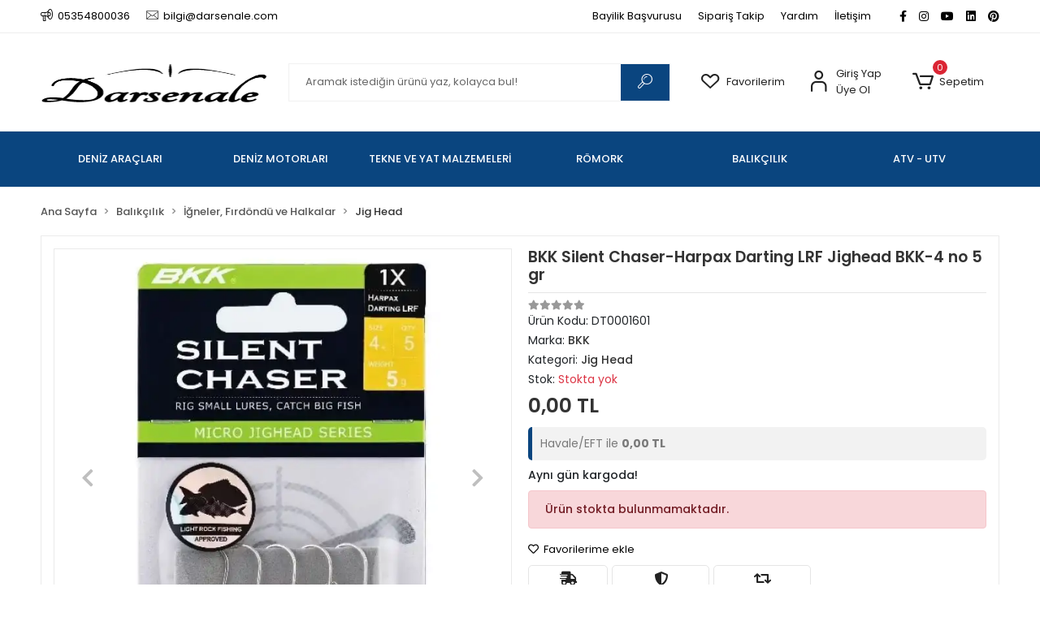

--- FILE ---
content_type: text/html; charset=UTF-8
request_url: https://www.darsenale.com/bkk-silent-chaser-harpax-darting-lrf-jighead-bkk-4-no-5-gr
body_size: 22656
content:
<!DOCTYPE html><html lang="tr"><head><meta http-equiv="X-UA-Compatible" content="IE=edge" /><meta http-equiv="Content-Type" content="text/html; charset=utf-8"/><meta name='viewport' content='width=device-width, user-scalable=yes'><link rel="preconnect" href="https://cdn.qukasoft.com/"/><link rel="dns-prefetch" href="https://cdn.qukasoft.com/"/><link rel="icon" href="https://cdn.qukasoft.com/f/862306/cDhlVUoyVTArYkI4Tmk4Z1RvTTZKYms9/images/logo/favicon-666361.webp" /><link rel="stylesheet" type="text/css" href="https://www.darsenale.com/template/smart/default/assets/plugins/bootstrap.soft.min.css?v=1661412851" /><link rel="stylesheet" type="text/css" href="https://www.darsenale.com/template/smart/default/assets/style.min.css?v=1768266976" /><title>BKK Silent Chaser-Harpax Darting LRF Jighead BKK-4 no 5 gr</title><meta name="description" content="BKK Silent Chaser-Harpax Darting LRF Jighead BKK-4 no 5 gr Jig Head BKK" /><link href="https://www.darsenale.com/bkk-silent-chaser-harpax-darting-lrf-jighead-bkk-4-no-5-gr" rel="canonical" /><meta property="og:title" content="BKK Silent Chaser-Harpax Darting LRF Jighead BKK-4 no 5 gr" /><meta property="og:site_name" content="darsenale.com" /><meta property="og:type" content="product" /><meta property="og:url" content="https://www.darsenale.com/bkk-silent-chaser-harpax-darting-lrf-jighead-bkk-4-no-5-gr" /><meta property="og:keywords" content="BKK Silent Chaser-Harpax Darting LRF Jighead BKK-4 no 5 gr Jig Head BKK" /><meta property="og:description" content="BKK Silent Chaser-Harpax Darting LRF Jighead BKK-4 no 5 gr Jig Head BKK" /><meta property="og:image" content="https://cdn.qukasoft.com/f/862306/cDhlVUptVXo4clZ3ZUdGckg4OG5icmdQYmNFPQ/p/bkk-silent-chaser-harpax-darting-lrf-jighead-bkk-4-no-5-gr-73749-1.png" /><meta property="og:image:width" content="700" /><meta property="og:image:height" content="700" /><link rel="preconnect" href="https://fonts.googleapis.com"><link rel="preconnect" href="https://fonts.gstatic.com" crossorigin><style type="text/css">
        body {
            font-family: 'Poppins', sans-serif;
        }
        :root{
            --body-bg:#ffffff;
            --menu-bg-color: #0a457f;
            --menu-color: #ffffff;
            --menu-color-hover: #ffffff;
            --main-color: #0a457f;
            --main-color2: #0a457f;
            --header-top-color: #000000;
            --header-top-color-hover: #0a457f;
            --add-cart-list: #ffffff;
            --add-cart-list-hover: #ffffff;
            --add-cart-list-bg: #0a457f;
            --add-cart-list-bg-hover: #0a457f;
            --buy-now: #fafafa;
            --buy-now-bg: #949494;
            --buy-now-hover: #ffffff;
            --buy-now-bg-hover: #747272;
            --add-cart-detail:#ffffff;
            --add-cart-detail-bg:#0a457f;
            --add-cart-detail-hover:#ffffff;
            --add-cart-detail-bg-hover:#0a457f;
            --complete-payment:#ffffff;
            --complete-payment-bg:#4dc761;
            --complete-payment-hover:#ffffff;
            --complete-payment-bg-hover:#3aa14b;
            --transition-time: .4s ease-out;
        };
        
    </style><link rel="stylesheet" type="text/css" href="https://www.darsenale.com/theme/___discovery/assets/style.css?v=1706014624" /><style type="text/css">
                            @media(min-width:1240px){
                .container,
                .container-sm,
                .container-md,
                .container-lg,
                .container-xl {
                    max-width: 1200px !important;
                    width: 97%;
                }
            }
            </style><script type="application/ld+json">{"@context":"https:\/\/schema.org","@type":"Website","url":"https:\/\/www.darsenale.com","name":"Tarz Denizcilik Sanayi ve Ticaret Limited Şirketi","potentialAction":{"@type":"SearchAction","target":"https:\/\/www.darsenale.com\/arama?k={search_term_string}","query-input":"required name=search_term_string"}}</script><script type="application/ld+json">{"@context":"https:\/\/schema.org","@type":"Store","name":"Tarz Denizcilik Sanayi ve Ticaret Limited Şirketi","url":"https:\/\/www.darsenale.com","logo":"https:\/\/cdn.qukasoft.com\/f\/862306\/cDhlVUoyVTArYkI4Tmk4Z1RvTTZKYms9\/l\/logo-32710486-sw1121sh222.webp","image":"https:\/\/cdn.qukasoft.com\/f\/862306\/cDhlVUoyVTArYkI4Tmk4Z1RvTTZKYms9\/l\/logo-32710486-sw1121sh222.webp","address":""}</script><script type="application/ld+json">{"@context":"https:\/\/schema.org\/","@type":"Product","name":"BKK Silent Chaser-Harpax Darting LRF Jighead BKK-4 no 5 gr","image":["https:\/\/cdn.qukasoft.com\/f\/862306\/cDhlVUoyVXo4clZ3ZUdGckg4OG5icmdQYmNFPQ\/p\/bkk-silent-chaser-harpax-darting-lrf-jighead-bkk-4-no-5-gr-73749-1.webp","https:\/\/cdn.qukasoft.com\/f\/862306\/cDhlVUoyVXo4clZ3ZUdGckg4OG5icmdQYmNFPQ\/p\/bkk-silent-chaser-harpax-darting-lrf-jighead-bkk-4-no-5-gr-79987-2.webp"],"description":"BKK Silent Chaser-Harpax Darting LRF Jighead BKK-4 no 5 gr Jig Head BKK","productId":"14810","mpn":"DT0001601","gtin":"ATY2016175055","sku":"DT0001601","brand":{"@type":"Brand","name":"BKK"},"offers":{"@type":"Offer","priceCurrency":"try","price":"0.00","itemCondition":"https:\/\/schema.org\/NewCondition","availability":"https:\/\/schema.org\/OutOfStock","priceValidUntil":"","seller":{"@type":"Organization","name":"Tarz Denizcilik Sanayi ve Ticaret Limited Şirketi"},"url":"https:\/\/www.darsenale.com\/bkk-silent-chaser-harpax-darting-lrf-jighead-bkk-4-no-5-gr"}}</script><meta name="google-site-verification" content="EY1MVm9QxAyNvdSufhXr0UYBlkLSWuw9TFpYYG3BuKI" /><meta name="facebook-domain-verification" content="616395846392745" /><meta name="yandex-verification" content="1b9acf8d470dfa81" /><!-- Global site tag (gtag.js) --><script async src="https://www.googletagmanager.com/gtag/js?id=G-FG16Z2MXD5"></script><script>
                var google_tag_defined = true;
                window.dataLayer = window.dataLayer || [];
                function gtag(){dataLayer.push(arguments);}
                gtag('js', new Date());
                                                                gtag('config', 'G-FG16Z2MXD5');
                                                                gtag('config', 'AW-10785259815');
                            </script><!-- Facebook Pixel Code --><script>
                    !function(f,b,e,v,n,t,s)
                    {if(f.fbq)return;n=f.fbq=function(){n.callMethod?
                        n.callMethod.apply(n,arguments):n.queue.push(arguments)};
                        if(!f._fbq)f._fbq=n;n.push=n;n.loaded=!0;n.version='2.0';
                        n.queue=[];t=b.createElement(e);t.async=!0;
                        t.src=v;s=b.getElementsByTagName(e)[0];
                        s.parentNode.insertBefore(t,s)}(window, document,'script',
                        'https://connect.facebook.net/en_US/fbevents.js');
                    fbq('init', '1312478745865458');
                    fbq('track', 'PageView',{});
                </script><!-- End Facebook Pixel Code --><!-- Yandex.Metrika counter --><script type="text/javascript" >
                    (function(m,e,t,r,i,k,a){m[i]=m[i]||function(){(m[i].a=m[i].a||[]).push(arguments)};
                        m[i].l=1*new Date();k=e.createElement(t),a=e.getElementsByTagName(t)[0],k.async=1,k.src=r,a.parentNode.insertBefore(k,a)})
                    (window, document, "script", "https://mc.yandex.ru/metrika/tag.js", "ym");

                    ym(95585495, "init", {
                        clickmap:true,
                        trackLinks:true,
                        accurateTrackBounce:true,
                        ecommerce:"dataLayer"
                    });
                </script><noscript><div><img src="https://mc.yandex.ru/watch/95585495" style="position:absolute; left:-9999px;" alt="" /></div></noscript><!-- /Yandex.Metrika counter --><script type="text/javascript">
(function(c,l,a,r,i,t,y){c[a]=c[a]||function(){(c[a].q=c[a].q||[]).push(arguments)};
t=l.createElement(r);t.async=1;t.src="https://www.clarity.ms/tag/"+i;
y=l.getElementsByTagName(r)[0];y.parentNode.insertBefore(t,y);
})(window, document, "clarity", "script", "lg1qz4u6u3");
</script><meta name="google-site-verification" content="4pdXDvAvdVqO0zT3E8mjvzv7eEWedCrWR3ylXNQ4QuI" /><meta property="og:title" content="Darsenale"><meta property="og:description" content="Denizcilik ve Hobi Mağazası"><meta property="og:url" content="https://darsenale.com"><meta property="og:image" content="https://cdn.qukasoft.com/f/862306/bzR6WWFtNG0vcUp3ZW1Gc1U4OG5hUT09/i/image-91772358-sw320sh320.webp"/><meta property="og:type" content="article"><meta property="fb:admins" content="100063825129619"><meta property="og:site_name" content="Darsenale"></head><body class="product-body "><section class="pattern-group pattern-group-t-0 pattern-group-p-product "><div class="no-container"><div class="pattern-group-body"><div class="p-g-b-c-wrapper"><div class="p-g-b-c-inner"><div class="p-g-mod p-g-mod-t-28 p-g-mod-header  p-g-mod-trans   "><div class="p-g-mod-body  p-g-mod-body-p-0  "><header class="desktop"><section class="h-contact"><div class="container"><div class="row"><div class="col-md-5"><div class="info"><a href="tel:05354800036" class="item pl-0"><i class="coreicon-megaphone"></i><span>
                                    05354800036
                                </span></a><a href="/cdn-cgi/l/email-protection#6b0902070c022b0f0a19180e050a070e45080406" class="item"><i class="coreicon-envelope-1"></i><span>
                                    <span class="__cf_email__" data-cfemail="e6848f8a818fa6828794958388878a83c885898b">[email&#160;protected]</span>
                                </span></a></div></div><div class="col-md-7"><div class="social-media float-right"><a href="https://www.facebook.com/Darsenale" class="fb" target="_blank"><i class="fab fa-facebook-f"></i></a><a href="https://www.instagram.com/darsenale.tr" class="ins" target="_blank"><i class="fab fa-instagram"></i></a><a href="https://www.youtube.com/channel/UC5C2uVQ1H3kStdzUURx9Vaw" class="yt" target="_blank"><i class="fab fa-youtube"></i></a><a href="https://www.linkedin.com/company/darsenale" class="lnk" target="_blank"><i class="fab fa-linkedin"></i></a><a href="https://tr.pinterest.com/darsenale" class="pnt" target="_blank"><i class="fab fa-pinterest"></i></a></div><div class="info float-right"><a href="/bayilik-basvurusu" class="item">Bayilik Başvurusu</a><a href="https://www.darsenale.com/siparis-takip" class="item">Sipariş Takip</a><a href="https://www.darsenale.com/yardim" class="item">Yardım</a><a href="https://www.darsenale.com/iletisim" class="item">İletişim</a></div><div class="clearfix"></div></div></div></div></section><section class="h-center"><div class="container"><div class="row"><div class="col-md-3"><div class="logo header-area"><a href="https://www.darsenale.com" ><img src="https://cdn.qukasoft.com/f/862306/cDhlVUoyVTArYkI4Tmk4Z1RvTTZKYms9/l/logo-32710486-sw1121sh222.webp" alt="" /></a></div></div><div class="col-md-5"><div class="header-area"><div class="search"><form action="https://www.darsenale.com/arama" method="get" data-choose-action="redirect" data-smart-product-search-image><div class="input-box"><input type="text" name="k" class="form-control" placeholder="Aramak istediğin ürünü yaz, kolayca bul!"/></div><button type="submit" class="btn btn-orange btn-send"><i class="coreicon-search-1"></i></button></form></div></div></div><div class="col-md-4"><div class="header-area last"><div class="header-bar"><a class="bar-link bar-favorite" href="https://www.darsenale.com/hesabim/favori-listem" ><span class="icon"><i class="coreicon-heart-empty"></i></span><span class="name">Favorilerim</span></a><div class="bar-link bar-user"><span class="icon"><i class="coreicon-user-5"></i></span><div class="link"><a href="https://www.darsenale.com/uye-giris"><span class="name">Giriş Yap</span></a><a href="https://www.darsenale.com/uye-ol"><span class="name">Üye Ol</span></a></div></div><div class="dropdown header-cart-hover"><a class="bar-link bar-cart" href="https://www.darsenale.com/sepet" id="console-menu-3" role="button"><span class="icon"><i class="coreicon-cart-2"></i><span class="count" data-cart-quantity>0</span></span><span class="name">Sepetim</span></a><div class="dropdown-menu" aria-labelledby="console-menu-3"><div class="top-header"><span class="title">
                                                Sepetim 
                                                <span class="count2" data-cart-quantity>0 </span><span class="count2-description">Ürün</span></span></div><div class="products" data-cart-products></div><div class="summary" data-cart-summary></div></div></div></div></div></div></div></div></section><section class="menu"><div class="container"><div class="row"><div class="col-md-12"><div class="mega-menu"><ul class="navbar-nav"><li class="nav-item dropdown"><a class="nav-link dropdown-toggle" href="https://www.darsenale.com/deniz-araclari" id="mega-menu-19" data-parent-id="19" role="button"><span class="under-category">DENİZ ARAÇLARI</span></a><div class="dropdown-menu" aria-labelledby="mega-menu-19"><div class="mega-menu-container"><div class="container-fluid" ><div class="row"><div class="col-md-8"><div class="row h-100"><div class="col"><div class="sub-cat"><a class="sub-title" data-parent-id="19" data-id="20" href="https://www.darsenale.com/fiber-tekne">
                                                                                 Fiber Tekne
                                                                            </a><ul></ul></div><div class="sub-cat"><a class="sub-title" data-parent-id="19" data-id="151" href="https://www.darsenale.com/sisme-bot">
                                                                                 Şişme Bot
                                                                            </a><ul></ul></div></div><div class="col"><div class="sub-cat"><a class="sub-title" data-parent-id="19" data-id="21" href="https://www.darsenale.com/kano">
                                                                                 Kano
                                                                            </a><ul></ul></div></div><div class="col"><div class="sub-cat"><a class="sub-title" data-parent-id="19" data-id="22" href="https://www.darsenale.com/deniz-bisikleti">
                                                                                 Deniz Bisikleti
                                                                            </a><ul></ul></div></div></div></div><div class="col-md-4"></div></div></div></div></li><li class="nav-item dropdown"><a class="nav-link dropdown-toggle" href="https://www.darsenale.com/deniz-motorlari" id="mega-menu-1" data-parent-id="1" role="button"><span class="under-category">DENİZ MOTORLARI</span></a><div class="dropdown-menu" aria-labelledby="mega-menu-1"><div class="mega-menu-container"><div class="container-fluid" ><div class="row"><div class="col-md-8"><div class="row h-100"><div class="col"><div class="sub-cat"><a class="sub-title" data-parent-id="1" data-id="2" href="https://www.darsenale.com/distan-takma-motor">
                                                                                 Dıştan Takma Motor
                                                                            </a><ul><li><a href="https://www.darsenale.com/motor-elektrik-elektronik-parca-2338"><span class="sub-category"> Motor Elektrik Elektronik Parça </span></a></li></ul></div></div><div class="col"><div class="sub-cat"><a class="sub-title" data-parent-id="1" data-id="11" href="https://www.darsenale.com/motor-bakim-ve-yedek-parca">
                                                                                 Motor Bakım ve Yedek Parça
                                                                            </a><ul><li><a href="https://www.darsenale.com/motor-yaglari"><span class="sub-category"> Motor Yağları </span></a></li><li><a href="https://www.darsenale.com/filtreler"><span class="sub-category"> Filtreler </span></a></li><li><a href="https://www.darsenale.com/motor-ekipmanlari"><span class="sub-category"> Motor Ekipmanları </span></a></li><li><a href="https://www.darsenale.com/motor-elektrik-elektronik-parca"><span class="sub-category"> Motor Elektrik Elektronik Parça </span></a></li><li><a href="https://www.darsenale.com/yakit-sistemi"><span class="sub-category"> Yakıt Sistemi </span></a></li><li><a href="https://www.darsenale.com/direksiyon-sistemi"><span class="sub-category"> Direksiyon Sistemi </span></a></li><li><a href="https://www.darsenale.com/atesleme-bujileri"><span class="sub-category"> Ateşleme Bujileri </span></a></li></ul></div></div></div></div><div class="col-md-4"></div></div></div></div></li><li class="nav-item dropdown"><a class="nav-link dropdown-toggle" href="https://www.darsenale.com/tekne-ve-yat-malzemeleri" id="mega-menu-3" data-parent-id="3" role="button"><span class="under-category">TEKNE VE YAT MALZEMELERİ</span></a><div class="dropdown-menu" aria-labelledby="mega-menu-3"><div class="mega-menu-container"><div class="container-fluid" ><div class="row"><div class="col-md-8"><div class="row h-100"><div class="col"><div class="sub-cat"><a class="sub-title" data-parent-id="3" data-id="4" href="https://www.darsenale.com/guverte">
                                                                                 Güverte
                                                                            </a><ul><li><a href="https://www.darsenale.com/merdiven-ve-pasarella"><span class="sub-category"> Merdiven ve Pasarella </span></a></li><li><a href="https://www.darsenale.com/tente-ve-tente-aksesuarlari"><span class="sub-category"> Tente ve Tente Aksesuarları </span></a></li><li><a href="https://www.darsenale.com/ekipman-ve-aksesuar"><span class="sub-category"> Ekipman Ve Aksesuar </span></a></li></ul></div><div class="sub-cat"><a class="sub-title" data-parent-id="3" data-id="18" href="https://www.darsenale.com/sintine">
                                                                                 Sintine
                                                                            </a><ul><li><a href="https://www.darsenale.com/sintine-cikislari"><span class="sub-category"> Sintine Çıkışları </span></a></li><li><a href="https://www.darsenale.com/sintine-pompalari"><span class="sub-category"> Sintine Pompaları </span></a></li></ul></div><div class="sub-cat"><a class="sub-title" data-parent-id="3" data-id="30" href="https://www.darsenale.com/kilitler">
                                                                                 Kilitler
                                                                            </a><ul></ul></div><div class="sub-cat"><a class="sub-title" data-parent-id="3" data-id="34" href="https://www.darsenale.com/krom-baglanti-elemanlari">
                                                                                 Bağlantı Elemanları
                                                                            </a><ul><li><a href="https://www.darsenale.com/civata-pul-vida"><span class="sub-category"> Civata, Pul, Vida, </span></a></li><li><a href="https://www.darsenale.com/baglanti-takozlari"><span class="sub-category"> Bağlantı Takozları ve Kelepçeler </span></a></li><li><a href="https://www.darsenale.com/direksiyon-teli"><span class="sub-category"> Direksiyon teli </span></a></li></ul></div></div><div class="col"><div class="sub-cat"><a class="sub-title" data-parent-id="3" data-id="5" href="https://www.darsenale.com/tekne-elektrik-ve-elektronik">
                                                                                 Tekne Elektrik ve Elektronik
                                                                            </a><ul><li><a href="https://www.darsenale.com/aydinlatma"><span class="sub-category"> Aydınlatma </span></a></li><li><a href="https://www.darsenale.com/tus-takimlari-ve-kablolar"><span class="sub-category"> Tuş Takımları ve Kablolar </span></a></li></ul></div><div class="sub-cat"><a class="sub-title" data-parent-id="3" data-id="26" href="https://www.darsenale.com/havalandirma-ve-korukler">
                                                                                 Havalandırma ve Körükler
                                                                            </a><ul></ul></div><div class="sub-cat"><a class="sub-title" data-parent-id="3" data-id="32" href="https://www.darsenale.com/bakim-boya-ve-kimyasallar">
                                                                                 Bakım Boya ve Kimyasallar
                                                                            </a><ul></ul></div><div class="sub-cat"><a class="sub-title" data-parent-id="3" data-id="38" href="https://www.darsenale.com/can-kurtaran-ekipmanlari">
                                                                                 Can Kurtaran Ekipmanları
                                                                            </a><ul><li><a href="https://www.darsenale.com/can-simitleri"><span class="sub-category"> Can Simitleri </span></a></li></ul></div></div><div class="col"><div class="sub-cat"><a class="sub-title" data-parent-id="3" data-id="15" href="https://www.darsenale.com/demirleme-ve-baglama">
                                                                                 Demirleme ve Bağlama
                                                                            </a><ul><li><a href="https://www.darsenale.com/krom-kilitler"><span class="sub-category"> Krom kilitler </span></a></li></ul></div><div class="sub-cat"><a class="sub-title" data-parent-id="3" data-id="27" href="https://www.darsenale.com/gostergeler">
                                                                                 Göstergeler
                                                                            </a><ul></ul></div><div class="sub-cat"><a class="sub-title" data-parent-id="3" data-id="33" href="https://www.darsenale.com/tutya">
                                                                                 Tutya
                                                                            </a><ul></ul></div></div></div></div><div class="col-md-4"></div></div></div></div></li><li class="nav-item dropdown"><a class="nav-link dropdown-toggle" href="https://www.darsenale.com/romork" id="mega-menu-9" data-parent-id="9" role="button"><span class="under-category">RÖMORK</span></a><div class="dropdown-menu" aria-labelledby="mega-menu-9"><div class="mega-menu-container"><div class="container-fluid" ><div class="row"><div class="col-md-8"><div class="row h-100"><div class="col"><div class="sub-cat"><a class="sub-title" data-parent-id="9" data-id="10" href="https://www.darsenale.com/romork-yedek-parca">
                                                                                 Römork Yedek Parça
                                                                            </a><ul></ul></div></div><div class="col"><div class="sub-cat"><a class="sub-title" data-parent-id="9" data-id="14" href="https://www.darsenale.com/tekne-tasima-romorklari">
                                                                                 Tekne Taşıma Römorkları
                                                                            </a><ul></ul></div></div></div></div><div class="col-md-4"></div></div></div></div></li><li class="nav-item dropdown"><a class="nav-link dropdown-toggle" href="https://www.darsenale.com/balikcilik" id="mega-menu-37" data-parent-id="37" role="button"><span class="under-category">BALIKÇILIK</span></a><div class="dropdown-menu" aria-labelledby="mega-menu-37"><div class="mega-menu-container"><div class="container-fluid" ><div class="row"><div class="col-md-8"><div class="row h-100"><div class="col"><div class="sub-cat"><a class="sub-title" data-parent-id="37" data-id="71" href="https://www.darsenale.com/olta-makineleri">
                                                                                 Olta Makineleri
                                                                            </a><ul><li><a href="https://www.darsenale.com/spin-makineler"><span class="sub-category"> Spin Makineler </span></a></li><li><a href="https://www.darsenale.com/lrf-makineler"><span class="sub-category"> LRF Makineler </span></a></li><li><a href="https://www.darsenale.com/tekne-makineleri"><span class="sub-category"> Tekne Makineleri </span></a></li><li><a href="https://www.darsenale.com/genel-kullanim-makineler"><span class="sub-category"> Genel Kullanım Makineler </span></a></li><li><a href="https://www.darsenale.com/cikrik-makineler"><span class="sub-category"> Çıkrık Makineler </span></a></li><li><a href="https://www.darsenale.com/makine-cantalari"><span class="sub-category"> Makine Çantaları </span></a></li></ul></div><div class="sub-cat"><a class="sub-title" data-parent-id="37" data-id="51" href="https://www.darsenale.com/igneler-firdondu-ve-halkalar">
                                                                                 İğneler, Fırdöndü ve Halkalar
                                                                            </a><ul><li><a href="https://www.darsenale.com/igneler"><span class="sub-category"> İğneler </span></a></li><li><a href="https://www.darsenale.com/jig-head"><span class="sub-category"> Jig Head </span></a></li><li><a href="https://www.darsenale.com/firdonduler-ve-klipsler"><span class="sub-category"> Fırdöndüler ve Klipsler </span></a></li><li><a href="https://www.darsenale.com/halkalar"><span class="sub-category"> Halkalar </span></a></li></ul></div><div class="sub-cat"><a class="sub-title" data-parent-id="37" data-id="135" href="https://www.darsenale.com/capari-ve-hazir-takimlar">
                                                                                 Çapari ve Hazır Takımlar
                                                                            </a><ul><li><a href="https://www.darsenale.com/yemlik-takimlar"><span class="sub-category"> Yemlik Takımlar </span></a></li><li><a href="https://www.darsenale.com/capariler"><span class="sub-category"> Çapariler </span></a></li><li><a href="https://www.darsenale.com/hazir-takim-aparat"><span class="sub-category"> Hazır Takım Aparat </span></a></li><li><a href="https://www.darsenale.com/dolaglar"><span class="sub-category"> Dolaglar </span></a></li><li><a href="https://www.darsenale.com/simler-ve-ipekler"><span class="sub-category"> Simler ve İpekler </span></a></li></ul></div></div><div class="col"><div class="sub-cat"><a class="sub-title" data-parent-id="37" data-id="62" href="https://www.darsenale.com/olta-kamislar">
                                                                                 Olta Kamışlar
                                                                            </a><ul><li><a href="https://www.darsenale.com/kamis-canta-ve-kiliflari"><span class="sub-category"> Kamış Çanta ve Kılıfları </span></a></li></ul></div><div class="sub-cat"><a class="sub-title" data-parent-id="37" data-id="119" href="https://www.darsenale.com/kursun-samandira-stopper">
                                                                                 Kurşun, Şamandıra, Stopper
                                                                            </a><ul><li><a href="https://www.darsenale.com/stoperler"><span class="sub-category"> Stoperler </span></a></li><li><a href="https://www.darsenale.com/mantar-ve-samandiralar"><span class="sub-category"> Mantar ve Şamandıralar </span></a></li><li><a href="https://www.darsenale.com/olta-kursunlar"><span class="sub-category"> Olta Kurşunlar </span></a></li></ul></div><div class="sub-cat"><a class="sub-title" data-parent-id="37" data-id="73" href="https://www.darsenale.com/yardimci-ekipmanlar">
                                                                                 Yardımcı Ekipmanlar
                                                                            </a><ul><li><a href="https://www.darsenale.com/yemleme-ekipmanlari"><span class="sub-category"> Yemleme Ekipmanları </span></a></li><li><a href="https://www.darsenale.com/aparatlar"><span class="sub-category"> Aparatlar </span></a></li><li><a href="https://www.darsenale.com/kremler-ve-ozel-bilesenler"><span class="sub-category"> Kremler ve Özel Bileşenler </span></a></li><li><a href="https://www.darsenale.com/el-aletleri"><span class="sub-category"> El Aletleri </span></a></li><li><a href="https://www.darsenale.com/organizer-kutular"><span class="sub-category"> Organizer Kutular </span></a></li><li><a href="https://www.darsenale.com/balik-tutucular"><span class="sub-category"> Balık Tutucular </span></a></li><li><a href="https://www.darsenale.com/alarmlar-ve-uyaricilar"><span class="sub-category"> Alarmlar ve Uyarıcılar </span></a></li></ul></div></div><div class="col"><div class="sub-cat"><a class="sub-title" data-parent-id="37" data-id="68" href="https://www.darsenale.com/suni-yemler">
                                                                                 Suni Yemler
                                                                            </a><ul><li><a href="https://www.darsenale.com/jig-yemler"><span class="sub-category"> Jig Yemler </span></a></li><li><a href="https://www.darsenale.com/silikon-yemler"><span class="sub-category"> Silikon Yemler </span></a></li><li><a href="https://www.darsenale.com/maket-baliklar"><span class="sub-category"> Maket Balıklar </span></a></li><li><a href="https://www.darsenale.com/kalamar-zokalari"><span class="sub-category"> Kalamar Zokaları </span></a></li><li><a href="https://www.darsenale.com/kasiklar"><span class="sub-category"> Kaşıklar </span></a></li><li><a href="https://www.darsenale.com/fly-serisi"><span class="sub-category"> FLY Serisi </span></a></li><li><a href="https://www.darsenale.com/sazan-yemler"><span class="sub-category"> Sazan Yemler </span></a></li></ul></div><div class="sub-cat"><a class="sub-title" data-parent-id="37" data-id="81" href="https://www.darsenale.com/misinalar-ve-ipler">
                                                                                 Misinalar ve İpler
                                                                            </a><ul><li><a href="https://www.darsenale.com/celiktel-ve-titanium-teller"><span class="sub-category"> Çeliktel ve Titanium Teller </span></a></li><li><a href="https://www.darsenale.com/fluorocarbon-gorunmez-misina"><span class="sub-category"> Fluorocarbon (Görünmez) Misina </span></a></li><li><a href="https://www.darsenale.com/monofilament-misina"><span class="sub-category"> Monofilament Misina </span></a></li><li><a href="https://www.darsenale.com/poset-cile-misina"><span class="sub-category"> Poşet, Çile Misina </span></a></li><li><a href="https://www.darsenale.com/bobin-misina"><span class="sub-category"> Bobin Misina </span></a></li><li><a href="https://www.darsenale.com/orgu-ip-misina"><span class="sub-category"> Örgü İp Misina </span></a></li><li><a href="https://www.darsenale.com/asist-ipi"><span class="sub-category"> Asist İpi </span></a></li><li><a href="https://www.darsenale.com/leader-misina"><span class="sub-category"> Leader Misina </span></a></li></ul></div></div></div></div><div class="col-md-4"></div></div></div></div></li><li class="nav-item dropdown"><a class="nav-link dropdown-toggle" href="https://www.darsenale.com/motorsiklet-atv-utv" id="mega-menu-8" data-parent-id="8" role="button"><span class="under-category">ATV - UTV</span></a><div class="dropdown-menu" aria-labelledby="mega-menu-8"><div class="mega-menu-container"><div class="container-fluid" ><div class="row"><div class="col-md-8"><div class="row h-100"><div class="col"><div class="sub-cat"><a class="sub-title" data-parent-id="8" data-id="384" href="https://www.darsenale.com/ekipman-ve-aksesuar-3137">
                                                                                 Ekipman ve Aksesuar
                                                                            </a><ul><li><a href="https://www.darsenale.com/kasklar"><span class="sub-category"> Kasklar </span></a></li><li><a href="https://www.darsenale.com/motor-gozlukler"><span class="sub-category"> Motor Gözlükler </span></a></li><li><a href="https://www.darsenale.com/kask-susleri"><span class="sub-category"> Kask Süsleri </span></a></li><li><a href="https://www.darsenale.com/motor-eldivenler"><span class="sub-category"> Motor Eldivenler </span></a></li><li><a href="https://www.darsenale.com/motor-telefon-tutucular"><span class="sub-category"> Motor Telefon Tutucular </span></a></li><li><a href="https://www.darsenale.com/motor-kilitleri"><span class="sub-category"> Motor Kilitleri </span></a></li><li><a href="https://www.darsenale.com/motor-montlari"><span class="sub-category"> Motor Montları </span></a></li><li><a href="https://www.darsenale.com/motor-dizlikler"><span class="sub-category"> Motor Dizlikler </span></a></li><li><a href="https://www.darsenale.com/motor-cantalar"><span class="sub-category"> Motor Çantalar </span></a></li><li><a href="https://www.darsenale.com/motor-pantolanlari"><span class="sub-category"> Motor Pantolanları </span></a></li><li><a href="https://www.darsenale.com/motor-siperlik"><span class="sub-category"> Motor Siperlik </span></a></li><li><a href="https://www.darsenale.com/motor-koltuk-kiliflari"><span class="sub-category"> Motor Koltuk Kılıfları </span></a></li><li><a href="https://www.darsenale.com/atv-aksesuarlari"><span class="sub-category"> ATV Aksesuarları </span></a></li><li><a href="https://www.darsenale.com/kask-kamera-tutucu"><span class="sub-category"> Kask Kamera Tutucu </span></a></li><li><a href="https://www.darsenale.com/motor-koruma-demirleri"><span class="sub-category"> Motor Koruma Demirleri </span></a></li><li><a href="https://www.darsenale.com/spacer"><span class="sub-category"> Spacer </span></a></li></ul></div><div class="sub-cat"><a class="sub-title" data-parent-id="8" data-id="397" href="https://www.darsenale.com/motor-bakim-ve-yedek-parca-1065">
                                                                                 Motor Bakım ve Yedek Parça
                                                                            </a><ul><li><a href="https://www.darsenale.com/motor-yaglari-ve-spreyler"><span class="sub-category"> Motor Yağları ve Spreyler </span></a></li><li><a href="https://www.darsenale.com/motor-bujiler"><span class="sub-category"> Motor Bujiler </span></a></li><li><a href="https://www.darsenale.com/fren-sistemi"><span class="sub-category"> Fren Sistemi </span></a></li><li><a href="https://www.darsenale.com/filtreler-3012"><span class="sub-category"> Filtreler </span></a></li></ul></div></div><div class="col"><div class="sub-cat"><a class="sub-title" data-parent-id="8" data-id="415" href="https://www.darsenale.com/atv-all-terrain-vehicle">
                                                                                 ATV (All-Terrain Vehicle)
                                                                            </a><ul><li><a href="https://www.darsenale.com/atv-araclar"><span class="sub-category"> ATV Araçlar </span></a></li><li><a href="https://www.darsenale.com/atv-aksesuarlari-4154"><span class="sub-category"> ATV Aksesuarları </span></a></li></ul></div></div><div class="col"><div class="sub-cat"><a class="sub-title" data-parent-id="8" data-id="378" href="https://www.darsenale.com/utv-utility-track-vehicle">
                                                                                 UTV (Utility Track Vehicle)
                                                                            </a><ul><li><a href="https://www.darsenale.com/utv-araclar"><span class="sub-category"> UTV araçlar </span></a></li></ul></div></div></div></div><div class="col-md-4"></div></div></div></div></li></ul></div></div></div></div></section></header><header class="mobile"><div class="op-black"></div><div class="left"><a href="javascript:;" class="icon-group ml-1 btn-sidebar-menu"><i class="fas fa-align-right"></i></a><a href="javascript:;" class="icon-group ml-1 btn-sidebar-menu ml-2"><i class="coreicon-search-1"></i></a></div><div class="center"><div class="logo"><a href="https://www.darsenale.com"><img src="https://cdn.qukasoft.com/f/862306/cDhlVUoyVTArYkI4Tmk4Z1RvTTZKYms9/l/mobil-logo-76696111-sw1121sh222.webp" alt="" /></a></div></div><div class="right"><a href="https://www.darsenale.com/sepet" class="icon-group mr-3"><i class="coreicon-basket-2"></i><span class="badge" data-cart-quantity>0</span></a><a href="javascript:;" class="icon-group mr-1 btn-sidebar-user"><i class="coreicon-user-5"></i></a></div><div class="clearfix"></div><nav class="sidebar-menu-type-2"><div class="logo-area"><a href="https://www.darsenale.com" ><img src="https://cdn.qukasoft.com/f/862306/cDhlVUoyVTArYkI4Tmk4Z1RvTTZKYms9/l/logo-32710486-sw1121sh222.webp" alt="" /></a><div class="mobile-menu-close"><i class="fas fa-times"></i></div></div><div class="scrollbar"><section class="mobile-search"><form action="https://www.darsenale.com/arama" method="get"  data-choose-action="redirect" data-smart-mobile-product-search-image ><div class="input-box"><input type="text" name="k" class="form-control" placeholder="Ara.." /></div><button type="submit" class="btn btn-orange btn-send"><div><i class="coreicon-search"></i></div></button></form><div class="clearfix"></div></section><div class="mobil-area-title">
                   TÜM KATEGORİLER
                </div><div class="categories"><ul><li class="sc-19"><a href="javascript:;" class="btn-categories-show" data-id="19"><span class="name float-left">Deniz Araçları</span><span class="icon float-right"><i class="fas fa-angle-right"></i></span><div class="clearfix"></div></a><ul class="multi categories-list-19"><li class="sc-19-all"><a href="https://www.darsenale.com/deniz-araclari"><span class="name float-left">
                            Tüm
                            Deniz Araçları</span><div class="clearfix"></div></a></li><li class="sc-20"><a href="https://www.darsenale.com/fiber-tekne" data-id="20"><span class="name ">Fiber Tekne</span><div class="clearfix"></div></a></li><li class="sc-21"><a href="https://www.darsenale.com/kano" data-id="21"><span class="name ">Kano</span><div class="clearfix"></div></a></li><li class="sc-22"><a href="https://www.darsenale.com/deniz-bisikleti" data-id="22"><span class="name ">Deniz Bisikleti</span><div class="clearfix"></div></a></li><li class="sc-151"><a href="https://www.darsenale.com/sisme-bot" data-id="151"><span class="name ">Şişme Bot</span><div class="clearfix"></div></a></li></ul></li><li class="sc-1"><a href="javascript:;" class="btn-categories-show" data-id="1"><span class="name float-left">Deniz Motorları</span><span class="icon float-right"><i class="fas fa-angle-right"></i></span><div class="clearfix"></div></a><ul class="multi categories-list-1"><li class="sc-1-all"><a href="https://www.darsenale.com/deniz-motorlari"><span class="name float-left">
                            Tüm
                            Deniz Motorları</span><div class="clearfix"></div></a></li><li class="sc-2"><a href="javascript:;" class="btn-categories-show" data-id="2"><span class="name float-left">Dıştan Takma Motor</span><span class="icon float-right"><i class="fas fa-angle-right"></i></span><div class="clearfix"></div></a><ul class="multi categories-list-2"><li class="sc-2-all"><a href="https://www.darsenale.com/distan-takma-motor"><span class="name float-left">
                            Tüm
                            Dıştan Takma Motor</span><div class="clearfix"></div></a></li><li class="sc-381"><a href="https://www.darsenale.com/motor-elektrik-elektronik-parca-2338" data-id="381"><span class="name ">Motor Elektrik Elektronik Parça</span><div class="clearfix"></div></a></li></ul></li><li class="sc-11"><a href="javascript:;" class="btn-categories-show" data-id="11"><span class="name float-left">Motor Bakım ve Yedek Parça</span><span class="icon float-right"><i class="fas fa-angle-right"></i></span><div class="clearfix"></div></a><ul class="multi categories-list-11"><li class="sc-11-all"><a href="https://www.darsenale.com/motor-bakim-ve-yedek-parca"><span class="name float-left">
                            Tüm
                            Motor Bakım ve Yedek Parça</span><div class="clearfix"></div></a></li><li class="sc-12"><a href="https://www.darsenale.com/motor-yaglari" data-id="12"><span class="name ">Motor Yağları</span><div class="clearfix"></div></a></li><li class="sc-13"><a href="https://www.darsenale.com/filtreler" data-id="13"><span class="name ">Filtreler</span><div class="clearfix"></div></a></li><li class="sc-16"><a href="https://www.darsenale.com/motor-ekipmanlari" data-id="16"><span class="name ">Motor Ekipmanları</span><div class="clearfix"></div></a></li><li class="sc-17"><a href="https://www.darsenale.com/motor-elektrik-elektronik-parca" data-id="17"><span class="name ">Motor Elektrik Elektronik Parça</span><div class="clearfix"></div></a></li><li class="sc-23"><a href="https://www.darsenale.com/yakit-sistemi" data-id="23"><span class="name ">Yakıt Sistemi</span><div class="clearfix"></div></a></li><li class="sc-341"><a href="https://www.darsenale.com/direksiyon-sistemi" data-id="341"><span class="name ">Direksiyon Sistemi</span><div class="clearfix"></div></a></li><li class="sc-382"><a href="https://www.darsenale.com/atesleme-bujileri" data-id="382"><span class="name ">Ateşleme Bujileri</span><div class="clearfix"></div></a></li></ul></li></ul></li><li class="sc-3"><a href="javascript:;" class="btn-categories-show" data-id="3"><span class="name float-left">Tekne ve Yat Malzemeleri</span><span class="icon float-right"><i class="fas fa-angle-right"></i></span><div class="clearfix"></div></a><ul class="multi categories-list-3"><li class="sc-3-all"><a href="https://www.darsenale.com/tekne-ve-yat-malzemeleri"><span class="name float-left">
                            Tüm
                            Tekne ve Yat Malzemeleri</span><div class="clearfix"></div></a></li><li class="sc-4"><a href="javascript:;" class="btn-categories-show" data-id="4"><span class="name float-left">Güverte</span><span class="icon float-right"><i class="fas fa-angle-right"></i></span><div class="clearfix"></div></a><ul class="multi categories-list-4"><li class="sc-4-all"><a href="https://www.darsenale.com/guverte"><span class="name float-left">
                            Tüm
                            Güverte</span><div class="clearfix"></div></a></li><li class="sc-6"><a href="https://www.darsenale.com/merdiven-ve-pasarella" data-id="6"><span class="name ">Merdiven ve Pasarella</span><div class="clearfix"></div></a></li><li class="sc-7"><a href="https://www.darsenale.com/tente-ve-tente-aksesuarlari" data-id="7"><span class="name ">Tente ve Tente Aksesuarları</span><div class="clearfix"></div></a></li><li class="sc-25"><a href="https://www.darsenale.com/ekipman-ve-aksesuar" data-id="25"><span class="name ">Ekipman Ve Aksesuar</span><div class="clearfix"></div></a></li></ul></li><li class="sc-5"><a href="javascript:;" class="btn-categories-show" data-id="5"><span class="name float-left">Tekne Elektrik ve Elektronik</span><span class="icon float-right"><i class="fas fa-angle-right"></i></span><div class="clearfix"></div></a><ul class="multi categories-list-5"><li class="sc-5-all"><a href="https://www.darsenale.com/tekne-elektrik-ve-elektronik"><span class="name float-left">
                            Tüm
                            Tekne Elektrik ve Elektronik</span><div class="clearfix"></div></a></li><li class="sc-28"><a href="https://www.darsenale.com/aydinlatma" data-id="28"><span class="name ">Aydınlatma</span><div class="clearfix"></div></a></li><li class="sc-29"><a href="https://www.darsenale.com/tus-takimlari-ve-kablolar" data-id="29"><span class="name ">Tuş Takımları ve Kablolar</span><div class="clearfix"></div></a></li></ul></li><li class="sc-15"><a href="javascript:;" class="btn-categories-show" data-id="15"><span class="name float-left">Demirleme ve Bağlama</span><span class="icon float-right"><i class="fas fa-angle-right"></i></span><div class="clearfix"></div></a><ul class="multi categories-list-15"><li class="sc-15-all"><a href="https://www.darsenale.com/demirleme-ve-baglama"><span class="name float-left">
                            Tüm
                            Demirleme ve Bağlama</span><div class="clearfix"></div></a></li><li class="sc-421"><a href="https://www.darsenale.com/krom-kilitler" data-id="421"><span class="name ">Krom kilitler</span><div class="clearfix"></div></a></li></ul></li><li class="sc-18"><a href="javascript:;" class="btn-categories-show" data-id="18"><span class="name float-left">Sintine</span><span class="icon float-right"><i class="fas fa-angle-right"></i></span><div class="clearfix"></div></a><ul class="multi categories-list-18"><li class="sc-18-all"><a href="https://www.darsenale.com/sintine"><span class="name float-left">
                            Tüm
                            Sintine</span><div class="clearfix"></div></a></li><li class="sc-24"><a href="https://www.darsenale.com/sintine-cikislari" data-id="24"><span class="name ">Sintine Çıkışları</span><div class="clearfix"></div></a></li><li class="sc-31"><a href="https://www.darsenale.com/sintine-pompalari" data-id="31"><span class="name ">Sintine Pompaları</span><div class="clearfix"></div></a></li></ul></li><li class="sc-26"><a href="https://www.darsenale.com/havalandirma-ve-korukler" data-id="26"><span class="name ">Havalandırma ve Körükler</span><div class="clearfix"></div></a></li><li class="sc-27"><a href="https://www.darsenale.com/gostergeler" data-id="27"><span class="name ">Göstergeler</span><div class="clearfix"></div></a></li><li class="sc-30"><a href="https://www.darsenale.com/kilitler" data-id="30"><span class="name ">Kilitler</span><div class="clearfix"></div></a></li><li class="sc-32"><a href="https://www.darsenale.com/bakim-boya-ve-kimyasallar" data-id="32"><span class="name ">Bakım Boya ve Kimyasallar</span><div class="clearfix"></div></a></li><li class="sc-33"><a href="https://www.darsenale.com/tutya" data-id="33"><span class="name ">Tutya</span><div class="clearfix"></div></a></li><li class="sc-34"><a href="javascript:;" class="btn-categories-show" data-id="34"><span class="name float-left">Bağlantı Elemanları</span><span class="icon float-right"><i class="fas fa-angle-right"></i></span><div class="clearfix"></div></a><ul class="multi categories-list-34"><li class="sc-34-all"><a href="https://www.darsenale.com/krom-baglanti-elemanlari"><span class="name float-left">
                            Tüm
                            Bağlantı Elemanları</span><div class="clearfix"></div></a></li><li class="sc-35"><a href="https://www.darsenale.com/civata-pul-vida" data-id="35"><span class="name ">Civata, Pul, Vida,</span><div class="clearfix"></div></a></li><li class="sc-36"><a href="https://www.darsenale.com/baglanti-takozlari" data-id="36"><span class="name ">Bağlantı Takozları ve Kelepçeler</span><div class="clearfix"></div></a></li><li class="sc-402"><a href="https://www.darsenale.com/direksiyon-teli" data-id="402"><span class="name ">Direksiyon teli</span><div class="clearfix"></div></a></li></ul></li><li class="sc-38"><a href="javascript:;" class="btn-categories-show" data-id="38"><span class="name float-left">Can Kurtaran Ekipmanları</span><span class="icon float-right"><i class="fas fa-angle-right"></i></span><div class="clearfix"></div></a><ul class="multi categories-list-38"><li class="sc-38-all"><a href="https://www.darsenale.com/can-kurtaran-ekipmanlari"><span class="name float-left">
                            Tüm
                            Can Kurtaran Ekipmanları</span><div class="clearfix"></div></a></li><li class="sc-39"><a href="https://www.darsenale.com/can-simitleri" data-id="39"><span class="name ">Can Simitleri</span><div class="clearfix"></div></a></li></ul></li></ul></li><li class="sc-9"><a href="javascript:;" class="btn-categories-show" data-id="9"><span class="name float-left">Römork</span><span class="icon float-right"><i class="fas fa-angle-right"></i></span><div class="clearfix"></div></a><ul class="multi categories-list-9"><li class="sc-9-all"><a href="https://www.darsenale.com/romork"><span class="name float-left">
                            Tüm
                            Römork</span><div class="clearfix"></div></a></li><li class="sc-10"><a href="https://www.darsenale.com/romork-yedek-parca" data-id="10"><span class="name ">Römork Yedek Parça</span><div class="clearfix"></div></a></li><li class="sc-14"><a href="https://www.darsenale.com/tekne-tasima-romorklari" data-id="14"><span class="name ">Tekne Taşıma Römorkları</span><div class="clearfix"></div></a></li></ul></li><li class="sc-37"><a href="javascript:;" class="btn-categories-show" data-id="37"><span class="name float-left">Balıkçılık</span><span class="icon float-right"><i class="fas fa-angle-right"></i></span><div class="clearfix"></div></a><ul class="multi categories-list-37"><li class="sc-37-all"><a href="https://www.darsenale.com/balikcilik"><span class="name float-left">
                            Tüm
                            Balıkçılık</span><div class="clearfix"></div></a></li><li class="sc-71"><a href="javascript:;" class="btn-categories-show" data-id="71"><span class="name float-left">Olta Makineleri</span><span class="icon float-right"><i class="fas fa-angle-right"></i></span><div class="clearfix"></div></a><ul class="multi categories-list-71"><li class="sc-71-all"><a href="https://www.darsenale.com/olta-makineleri"><span class="name float-left">
                            Tüm
                            Olta Makineleri</span><div class="clearfix"></div></a></li><li class="sc-106"><a href="https://www.darsenale.com/spin-makineler" data-id="106"><span class="name ">Spin Makineler</span><div class="clearfix"></div></a></li><li class="sc-107"><a href="https://www.darsenale.com/lrf-makineler" data-id="107"><span class="name ">LRF Makineler</span><div class="clearfix"></div></a></li><li class="sc-108"><a href="https://www.darsenale.com/tekne-makineleri" data-id="108"><span class="name ">Tekne Makineleri</span><div class="clearfix"></div></a></li><li class="sc-109"><a href="https://www.darsenale.com/genel-kullanim-makineler" data-id="109"><span class="name ">Genel Kullanım Makineler</span><div class="clearfix"></div></a></li><li class="sc-112"><a href="https://www.darsenale.com/cikrik-makineler" data-id="112"><span class="name ">Çıkrık Makineler</span><div class="clearfix"></div></a></li><li class="sc-130"><a href="https://www.darsenale.com/makine-cantalari" data-id="130"><span class="name ">Makine Çantaları</span><div class="clearfix"></div></a></li></ul></li><li class="sc-62"><a href="javascript:;" class="btn-categories-show" data-id="62"><span class="name float-left">Olta Kamışlar</span><span class="icon float-right"><i class="fas fa-angle-right"></i></span><div class="clearfix"></div></a><ul class="multi categories-list-62"><li class="sc-62-all"><a href="https://www.darsenale.com/olta-kamislar"><span class="name float-left">
                            Tüm
                            Olta Kamışlar</span><div class="clearfix"></div></a></li><li class="sc-92"><a href="https://www.darsenale.com/kamis-canta-ve-kiliflari" data-id="92"><span class="name ">Kamış Çanta ve Kılıfları</span><div class="clearfix"></div></a></li></ul></li><li class="sc-68"><a href="javascript:;" class="btn-categories-show" data-id="68"><span class="name float-left">Suni Yemler</span><span class="icon float-right"><i class="fas fa-angle-right"></i></span><div class="clearfix"></div></a><ul class="multi categories-list-68"><li class="sc-68-all"><a href="https://www.darsenale.com/suni-yemler"><span class="name float-left">
                            Tüm
                            Suni Yemler</span><div class="clearfix"></div></a></li><li class="sc-69"><a href="https://www.darsenale.com/jig-yemler" data-id="69"><span class="name ">Jig Yemler</span><div class="clearfix"></div></a></li><li class="sc-75"><a href="https://www.darsenale.com/silikon-yemler" data-id="75"><span class="name ">Silikon Yemler</span><div class="clearfix"></div></a></li><li class="sc-80"><a href="https://www.darsenale.com/maket-baliklar" data-id="80"><span class="name ">Maket Balıklar</span><div class="clearfix"></div></a></li><li class="sc-87"><a href="https://www.darsenale.com/kalamar-zokalari" data-id="87"><span class="name ">Kalamar Zokaları</span><div class="clearfix"></div></a></li><li class="sc-99"><a href="https://www.darsenale.com/kasiklar" data-id="99"><span class="name ">Kaşıklar</span><div class="clearfix"></div></a></li><li class="sc-124"><a href="https://www.darsenale.com/fly-serisi" data-id="124"><span class="name ">FLY Serisi</span><div class="clearfix"></div></a></li><li class="sc-132"><a href="https://www.darsenale.com/sazan-yemler" data-id="132"><span class="name ">Sazan Yemler</span><div class="clearfix"></div></a></li></ul></li><li class="sc-51"><a href="javascript:;" class="btn-categories-show" data-id="51"><span class="name float-left">İğneler, Fırdöndü ve Halkalar</span><span class="icon float-right"><i class="fas fa-angle-right"></i></span><div class="clearfix"></div></a><ul class="multi categories-list-51"><li class="sc-51-all"><a href="https://www.darsenale.com/igneler-firdondu-ve-halkalar"><span class="name float-left">
                            Tüm
                            İğneler, Fırdöndü ve Halkalar</span><div class="clearfix"></div></a></li><li class="sc-52"><a href="javascript:;" class="btn-categories-show" data-id="52"><span class="name float-left">İğneler</span><span class="icon float-right"><i class="fas fa-angle-right"></i></span><div class="clearfix"></div></a><ul class="multi categories-list-52"><li class="sc-52-all"><a href="https://www.darsenale.com/igneler"><span class="name float-left">
                            Tüm
                            İğneler</span><div class="clearfix"></div></a></li><li class="sc-53"><a href="https://www.darsenale.com/genel-igneler" data-id="53"><span class="name ">Genel İğneler</span><div class="clearfix"></div></a></li><li class="sc-54"><a href="https://www.darsenale.com/dovme-igneler" data-id="54"><span class="name ">Dövme İğneler</span><div class="clearfix"></div></a></li><li class="sc-55"><a href="https://www.darsenale.com/capraz-olta-igneler" data-id="55"><span class="name ">Çapraz Olta İğneler</span><div class="clearfix"></div></a></li><li class="sc-56"><a href="https://www.darsenale.com/delikli-igneler" data-id="56"><span class="name ">Delikli İğneler</span><div class="clearfix"></div></a></li><li class="sc-57"><a href="https://www.darsenale.com/tirnakli-olta-ignesi" data-id="57"><span class="name ">Tırnaklı Olta İğnesi</span><div class="clearfix"></div></a></li><li class="sc-58"><a href="https://www.darsenale.com/jig-head-igneleri" data-id="58"><span class="name ">Jig Head İğneleri</span><div class="clearfix"></div></a></li><li class="sc-59"><a href="https://www.darsenale.com/uclu-igneler" data-id="59"><span class="name ">Üçlü İğneler</span><div class="clearfix"></div></a></li><li class="sc-60"><a href="https://www.darsenale.com/asist-igneler" data-id="60"><span class="name ">Asist İğneler</span><div class="clearfix"></div></a></li><li class="sc-61"><a href="https://www.darsenale.com/circle-igneler" data-id="61"><span class="name ">Circle İğneler</span><div class="clearfix"></div></a></li></ul></li><li class="sc-67"><a href="https://www.darsenale.com/jig-head" data-id="67"><span class="name ">Jig Head</span><div class="clearfix"></div></a></li><li class="sc-84"><a href="https://www.darsenale.com/firdonduler-ve-klipsler" data-id="84"><span class="name ">Fırdöndüler ve Klipsler</span><div class="clearfix"></div></a></li><li class="sc-89"><a href="https://www.darsenale.com/halkalar" data-id="89"><span class="name ">Halkalar</span><div class="clearfix"></div></a></li></ul></li><li class="sc-119"><a href="javascript:;" class="btn-categories-show" data-id="119"><span class="name float-left">Kurşun, Şamandıra, Stopper</span><span class="icon float-right"><i class="fas fa-angle-right"></i></span><div class="clearfix"></div></a><ul class="multi categories-list-119"><li class="sc-119-all"><a href="https://www.darsenale.com/kursun-samandira-stopper"><span class="name float-left">
                            Tüm
                            Kurşun, Şamandıra, Stopper</span><div class="clearfix"></div></a></li><li class="sc-120"><a href="https://www.darsenale.com/stoperler" data-id="120"><span class="name ">Stoperler</span><div class="clearfix"></div></a></li><li class="sc-122"><a href="https://www.darsenale.com/mantar-ve-samandiralar" data-id="122"><span class="name ">Mantar ve Şamandıralar</span><div class="clearfix"></div></a></li><li class="sc-137"><a href="https://www.darsenale.com/olta-kursunlar" data-id="137"><span class="name ">Olta Kurşunlar</span><div class="clearfix"></div></a></li></ul></li><li class="sc-81"><a href="javascript:;" class="btn-categories-show" data-id="81"><span class="name float-left">Misinalar ve İpler</span><span class="icon float-right"><i class="fas fa-angle-right"></i></span><div class="clearfix"></div></a><ul class="multi categories-list-81"><li class="sc-81-all"><a href="https://www.darsenale.com/misinalar-ve-ipler"><span class="name float-left">
                            Tüm
                            Misinalar ve İpler</span><div class="clearfix"></div></a></li><li class="sc-82"><a href="https://www.darsenale.com/celiktel-ve-titanium-teller" data-id="82"><span class="name ">Çeliktel ve Titanium Teller</span><div class="clearfix"></div></a></li><li class="sc-85"><a href="https://www.darsenale.com/fluorocarbon-gorunmez-misina" data-id="85"><span class="name ">Fluorocarbon (Görünmez) Misina</span><div class="clearfix"></div></a></li><li class="sc-88"><a href="https://www.darsenale.com/monofilament-misina" data-id="88"><span class="name ">Monofilament Misina</span><div class="clearfix"></div></a></li><li class="sc-90"><a href="https://www.darsenale.com/poset-cile-misina" data-id="90"><span class="name ">Poşet, Çile Misina</span><div class="clearfix"></div></a></li><li class="sc-96"><a href="https://www.darsenale.com/bobin-misina" data-id="96"><span class="name ">Bobin Misina</span><div class="clearfix"></div></a></li><li class="sc-101"><a href="https://www.darsenale.com/orgu-ip-misina" data-id="101"><span class="name ">Örgü İp Misina</span><div class="clearfix"></div></a></li><li class="sc-104"><a href="https://www.darsenale.com/asist-ipi" data-id="104"><span class="name ">Asist İpi</span><div class="clearfix"></div></a></li><li class="sc-138"><a href="https://www.darsenale.com/leader-misina" data-id="138"><span class="name ">Leader Misina</span><div class="clearfix"></div></a></li></ul></li><li class="sc-135"><a href="javascript:;" class="btn-categories-show" data-id="135"><span class="name float-left">Çapari ve Hazır Takımlar</span><span class="icon float-right"><i class="fas fa-angle-right"></i></span><div class="clearfix"></div></a><ul class="multi categories-list-135"><li class="sc-135-all"><a href="https://www.darsenale.com/capari-ve-hazir-takimlar"><span class="name float-left">
                            Tüm
                            Çapari ve Hazır Takımlar</span><div class="clearfix"></div></a></li><li class="sc-136"><a href="https://www.darsenale.com/yemlik-takimlar" data-id="136"><span class="name ">Yemlik Takımlar</span><div class="clearfix"></div></a></li><li class="sc-140"><a href="https://www.darsenale.com/capariler" data-id="140"><span class="name ">Çapariler</span><div class="clearfix"></div></a></li><li class="sc-141"><a href="https://www.darsenale.com/hazir-takim-aparat" data-id="141"><span class="name ">Hazır Takım Aparat</span><div class="clearfix"></div></a></li><li class="sc-143"><a href="https://www.darsenale.com/dolaglar" data-id="143"><span class="name ">Dolaglar</span><div class="clearfix"></div></a></li><li class="sc-144"><a href="https://www.darsenale.com/simler-ve-ipekler" data-id="144"><span class="name ">Simler ve İpekler</span><div class="clearfix"></div></a></li></ul></li><li class="sc-73"><a href="javascript:;" class="btn-categories-show" data-id="73"><span class="name float-left">Yardımcı Ekipmanlar</span><span class="icon float-right"><i class="fas fa-angle-right"></i></span><div class="clearfix"></div></a><ul class="multi categories-list-73"><li class="sc-73-all"><a href="https://www.darsenale.com/yardimci-ekipmanlar"><span class="name float-left">
                            Tüm
                            Yardımcı Ekipmanlar</span><div class="clearfix"></div></a></li><li class="sc-74"><a href="https://www.darsenale.com/yemleme-ekipmanlari" data-id="74"><span class="name ">Yemleme Ekipmanları</span><div class="clearfix"></div></a></li><li class="sc-83"><a href="https://www.darsenale.com/aparatlar" data-id="83"><span class="name ">Aparatlar</span><div class="clearfix"></div></a></li><li class="sc-86"><a href="https://www.darsenale.com/kremler-ve-ozel-bilesenler" data-id="86"><span class="name ">Kremler ve Özel Bileşenler</span><div class="clearfix"></div></a></li><li class="sc-93"><a href="https://www.darsenale.com/el-aletleri" data-id="93"><span class="name ">El Aletleri</span><div class="clearfix"></div></a></li><li class="sc-94"><a href="https://www.darsenale.com/organizer-kutular" data-id="94"><span class="name ">Organizer Kutular</span><div class="clearfix"></div></a></li><li class="sc-102"><a href="https://www.darsenale.com/balik-tutucular" data-id="102"><span class="name ">Balık Tutucular</span><div class="clearfix"></div></a></li><li class="sc-121"><a href="https://www.darsenale.com/alarmlar-ve-uyaricilar" data-id="121"><span class="name ">Alarmlar ve Uyarıcılar</span><div class="clearfix"></div></a></li></ul></li></ul></li><li class="sc-8"><a href="javascript:;" class="btn-categories-show" data-id="8"><span class="name float-left">ATV - UTV</span><span class="icon float-right"><i class="fas fa-angle-right"></i></span><div class="clearfix"></div></a><ul class="multi categories-list-8"><li class="sc-8-all"><a href="https://www.darsenale.com/motorsiklet-atv-utv"><span class="name float-left">
                            Tüm
                            ATV - UTV</span><div class="clearfix"></div></a></li><li class="sc-384"><a href="javascript:;" class="btn-categories-show" data-id="384"><span class="name float-left">Ekipman ve Aksesuar</span><span class="icon float-right"><i class="fas fa-angle-right"></i></span><div class="clearfix"></div></a><ul class="multi categories-list-384"><li class="sc-384-all"><a href="https://www.darsenale.com/ekipman-ve-aksesuar-3137"><span class="name float-left">
                            Tüm
                            Ekipman ve Aksesuar</span><div class="clearfix"></div></a></li><li class="sc-385"><a href="https://www.darsenale.com/kasklar" data-id="385"><span class="name ">Kasklar</span><div class="clearfix"></div></a></li><li class="sc-386"><a href="https://www.darsenale.com/motor-gozlukler" data-id="386"><span class="name ">Motor Gözlükler</span><div class="clearfix"></div></a></li><li class="sc-387"><a href="https://www.darsenale.com/kask-susleri" data-id="387"><span class="name ">Kask Süsleri</span><div class="clearfix"></div></a></li><li class="sc-388"><a href="https://www.darsenale.com/motor-eldivenler" data-id="388"><span class="name ">Motor Eldivenler</span><div class="clearfix"></div></a></li><li class="sc-389"><a href="https://www.darsenale.com/motor-telefon-tutucular" data-id="389"><span class="name ">Motor Telefon Tutucular</span><div class="clearfix"></div></a></li><li class="sc-390"><a href="https://www.darsenale.com/motor-kilitleri" data-id="390"><span class="name ">Motor Kilitleri</span><div class="clearfix"></div></a></li><li class="sc-391"><a href="https://www.darsenale.com/motor-montlari" data-id="391"><span class="name ">Motor Montları</span><div class="clearfix"></div></a></li><li class="sc-392"><a href="https://www.darsenale.com/motor-dizlikler" data-id="392"><span class="name ">Motor Dizlikler</span><div class="clearfix"></div></a></li><li class="sc-393"><a href="https://www.darsenale.com/motor-cantalar" data-id="393"><span class="name ">Motor Çantalar</span><div class="clearfix"></div></a></li><li class="sc-394"><a href="https://www.darsenale.com/motor-pantolanlari" data-id="394"><span class="name ">Motor Pantolanları</span><div class="clearfix"></div></a></li><li class="sc-395"><a href="https://www.darsenale.com/motor-siperlik" data-id="395"><span class="name ">Motor Siperlik</span><div class="clearfix"></div></a></li><li class="sc-396"><a href="https://www.darsenale.com/motor-koltuk-kiliflari" data-id="396"><span class="name ">Motor Koltuk Kılıfları</span><div class="clearfix"></div></a></li><li class="sc-399"><a href="https://www.darsenale.com/atv-aksesuarlari" data-id="399"><span class="name ">ATV Aksesuarları</span><div class="clearfix"></div></a></li><li class="sc-400"><a href="https://www.darsenale.com/kask-kamera-tutucu" data-id="400"><span class="name ">Kask Kamera Tutucu</span><div class="clearfix"></div></a></li><li class="sc-405"><a href="https://www.darsenale.com/motor-koruma-demirleri" data-id="405"><span class="name ">Motor Koruma Demirleri</span><div class="clearfix"></div></a></li><li class="sc-407"><a href="https://www.darsenale.com/spacer" data-id="407"><span class="name ">Spacer</span><div class="clearfix"></div></a></li></ul></li><li class="sc-415"><a href="javascript:;" class="btn-categories-show" data-id="415"><span class="name float-left">ATV (All-Terrain Vehicle)</span><span class="icon float-right"><i class="fas fa-angle-right"></i></span><div class="clearfix"></div></a><ul class="multi categories-list-415"><li class="sc-415-all"><a href="https://www.darsenale.com/atv-all-terrain-vehicle"><span class="name float-left">
                            Tüm
                            ATV (All-Terrain Vehicle)</span><div class="clearfix"></div></a></li><li class="sc-416"><a href="https://www.darsenale.com/atv-araclar" data-id="416"><span class="name ">ATV Araçlar</span><div class="clearfix"></div></a></li><li class="sc-417"><a href="https://www.darsenale.com/atv-aksesuarlari-4154" data-id="417"><span class="name ">ATV Aksesuarları</span><div class="clearfix"></div></a></li></ul></li><li class="sc-378"><a href="javascript:;" class="btn-categories-show" data-id="378"><span class="name float-left">UTV (Utility Track Vehicle)</span><span class="icon float-right"><i class="fas fa-angle-right"></i></span><div class="clearfix"></div></a><ul class="multi categories-list-378"><li class="sc-378-all"><a href="https://www.darsenale.com/utv-utility-track-vehicle"><span class="name float-left">
                            Tüm
                            UTV (Utility Track Vehicle)</span><div class="clearfix"></div></a></li><li class="sc-418"><a href="https://www.darsenale.com/utv-araclar" data-id="418"><span class="name ">UTV araçlar</span><div class="clearfix"></div></a></li></ul></li><li class="sc-397"><a href="javascript:;" class="btn-categories-show" data-id="397"><span class="name float-left">Motor Bakım ve Yedek Parça</span><span class="icon float-right"><i class="fas fa-angle-right"></i></span><div class="clearfix"></div></a><ul class="multi categories-list-397"><li class="sc-397-all"><a href="https://www.darsenale.com/motor-bakim-ve-yedek-parca-1065"><span class="name float-left">
                            Tüm
                            Motor Bakım ve Yedek Parça</span><div class="clearfix"></div></a></li><li class="sc-398"><a href="https://www.darsenale.com/motor-yaglari-ve-spreyler" data-id="398"><span class="name ">Motor Yağları ve Spreyler</span><div class="clearfix"></div></a></li><li class="sc-404"><a href="https://www.darsenale.com/motor-bujiler" data-id="404"><span class="name ">Motor Bujiler</span><div class="clearfix"></div></a></li><li class="sc-419"><a href="https://www.darsenale.com/fren-sistemi" data-id="419"><span class="name ">Fren Sistemi</span><div class="clearfix"></div></a></li><li class="sc-420"><a href="https://www.darsenale.com/filtreler-3012" data-id="420"><span class="name ">Filtreler</span><div class="clearfix"></div></a></li></ul></li></ul></li></ul></div><div class="mobil-area-title">
                    YARDIM MERKEZİ
                </div><div class="mobil-area-2"><div class="short-link border-1"><a href="https://www.darsenale.com/uye-giris"><i class="coreicon-user-3"></i>
                                    Giriş Yap
                                </a></div><div class="short-link border-2"><a href="https://www.darsenale.com/uye-ol"><i class="coreicon-user-4"></i>
                                    Üye Ol
                                </a></div><div class="short-link border-3"><a href="https://www.darsenale.com/siparis-takip"><i class="coreicon-cart"></i>
                                Sipariş Takip
                            </a></div><div class="short-link border-4"><a href="https://www.darsenale.com/sss"><i class="coreicon-note"></i> 
                                S.S.S
                            </a></div></div></div></div></nav><nav class="sidebar-user"><div class="title">
                Hesabım
                <a href="javascript:;" class="btn-sidebar-user btn-close"><i class="fas fa-times-circle"></i></a></div><div class="scrollbar"><div class="login-menu"><a href="https://www.darsenale.com/uye-giris"><i class="coreicon-user-5"></i> Giriş Yap</a><a href="https://www.darsenale.com/uye-ol"><i class="coreicon-user-5"></i> Üye Ol</a><a href="https://www.darsenale.com/uye-giris?sayfa=sifre"><i class="coreicon-user-5"></i>Şifremi Unuttum</a></div><div class="title-alt">
                    Müşteri Hizmetleri
                </div><div class="footer-links"><ul><li><a href="javascript:;"><i class="coreicon-megaphone mr-2"></i>
                                05354800036
                            </a></li><li><a href="/cdn-cgi/l/email-protection#9ffdf6f3f8f6dffbfeedecfaf1fef3fab1fcf0f2"><i class="coreicon-envelope-1 mr-2"></i><span>
                                    <span class="__cf_email__" data-cfemail="8eece7e2e9e7ceeaeffcfdebe0efe2eba0ede1e3">[email&#160;protected]</span>
                                </span></a></li></ul></div><div class="title-alt">
                    Diğer
                </div><div class="footer-links"><ul><li><a href="https://www.darsenale.com/hakkimizda">
                                    Hakkımızda
                                </a></li><li><a href="https://www.darsenale.com/gizlilik-ve-guvenlik">
                                    Gizlilik Sözleşmesi
                                </a></li><li><a href="https://www.darsenale.com/kullanici-sozlesmesi">
                                    Kullanıcı Sözleşmesi
                                </a></li><li><a href="https://www.darsenale.com/iletisim">
                                    İletişim
                                </a></li><li><a href="https://www.darsenale.com/yazilar">
                                    ATV, Tekne ve Balıkçılık Hakkında Faydalı Bilgiler ve Güncel Haberler
                                </a></li><li><a href="https://www.darsenale.com/garanti-ve-iade">
                                    İade Şartları
                                </a></li><li><a href="https://www.darsenale.com/siparis-takip">
                                    Sipariş Takip
                                </a></li><li><a href="https://www.darsenale.com/havale-bildirimleri">
                                    Havale Bildirimleri
                                </a></li></ul></div></div></nav></header><div class="mobile-header-space"></div></div></div></div></div></div></div></section><section class="pattern-group pattern-group-t-0 pattern-group-p-product "><div class="container"><div class="pattern-group-body"><div class="row"><div class="col-list col-0 d-none col-sm-0 d-sm-none col-md-12 d-md-block col-lg-12 d-lg-block col-xl-12 d-xl-block p-g-b-c-0"><div class="p-g-b-c-wrapper"><div class="p-g-b-c-inner"><div class="p-g-mod p-g-mod-t-27 p-g-mod-breadcrumb  p-g-mod-trans   "><div class="p-g-mod-body  p-g-mod-body-p-0  "><nav aria-label="breadcrumb" class="breadcrumb-wrapper"><ol class="breadcrumb" itemscope itemtype="http://schema.org/BreadcrumbList"><li class="breadcrumb-item" itemprop="itemListElement" itemscope itemtype="http://schema.org/ListItem"><a itemprop="item" href="https://www.darsenale.com"><span itemprop='name'>Ana Sayfa</span><meta itemprop="position" content="1" /></a></li><li class="breadcrumb-item" itemprop="itemListElement" itemscope itemtype="http://schema.org/ListItem"><a itemprop="item" href="https://www.darsenale.com/balikcilik"><span itemprop='name'>Balıkçılık</span><meta itemprop="position" content="2" /></a></li><li class="breadcrumb-item" itemprop="itemListElement" itemscope itemtype="http://schema.org/ListItem"><a itemprop="item" href="https://www.darsenale.com/igneler-firdondu-ve-halkalar"><span itemprop='name'>İğneler, Fırdöndü ve Halkalar</span><meta itemprop="position" content="3" /></a></li><li class="breadcrumb-item" itemprop="itemListElement" itemscope itemtype="http://schema.org/ListItem"><a itemprop="item" href="https://www.darsenale.com/jig-head"><span itemprop='name'>Jig Head</span><meta itemprop="position" content="4" /></a></li></ol></nav></div></div></div></div></div></div></div></div></section><section class="pattern-group pattern-group-t-0 pattern-group-p-product "><div class="container"><div class="pattern-group-body"><div class="row"><div class="col-list col-12 d-block col-sm-12 d-sm-block col-md-12 d-md-block col-lg-12 d-lg-block col-xl-12 d-xl-block p-g-b-c-0"><div class="p-g-b-c-wrapper"><div class="p-g-b-c-inner"><div class="p-g-mod p-g-mod-t-13 p-g-mod-base-content   "><div class="p-g-mod-body  "><div class="product-profile-1" data-product-id="14810"><div class="row"><div class="col-lg-6"><div id="product-profile-carousel-14810" class="carousel slide ppc-ctype-1" data-ride="carousel"><div class="carousel-outer"><div class="carousel-inner"><div class="carousel-item active"><a href="https://cdn.qukasoft.com/f/862306/cDhlVUoyVXo4clZ3SzJGdEg4MXZKZWxESUE9PQ/p/bkk-silent-chaser-harpax-darting-lrf-jighead-bkk-4-no-5-gr-73749-1.webp" data-fancybox="images" data-caption="BKK Silent Chaser-Harpax Darting LRF Jighead BKK-4 no 5 gr"><img class="img-auto lazy-load " data-src="https://cdn.qukasoft.com/f/862306/cDhlVUoyVXo4clZ3ZUdGckg4OG5icmdQYmNFPQ/p/bkk-silent-chaser-harpax-darting-lrf-jighead-bkk-4-no-5-gr-73749-1.webp" alt="BKK Silent Chaser-Harpax Darting LRF Jighead BKK-4 no 5 gr"  src="[data-uri]"></a></div><div class="carousel-item "><a href="https://cdn.qukasoft.com/f/862306/cDhlVUoyVXo4clZ3SzJGdEg4MXZKZWxESUE9PQ/p/bkk-silent-chaser-harpax-darting-lrf-jighead-bkk-4-no-5-gr-79987-2.webp" data-fancybox="images" data-caption="BKK Silent Chaser-Harpax Darting LRF Jighead BKK-4 no 5 gr"><img class="img-auto lazy-load " data-src="https://cdn.qukasoft.com/f/862306/cDhlVUoyVXo4clZ3ZUdGckg4OG5icmdQYmNFPQ/p/bkk-silent-chaser-harpax-darting-lrf-jighead-bkk-4-no-5-gr-79987-2.webp" alt="BKK Silent Chaser-Harpax Darting LRF Jighead BKK-4 no 5 gr"  src="[data-uri]"></a></div></div><a class="carousel-control-prev" href="#product-profile-carousel-14810" role="button" data-slide="prev"><i class="fa fa-chevron-left"></i></a><a class="carousel-control-next" href="#product-profile-carousel-14810" role="button" data-slide="next"><i class="fa fa-chevron-right"></i></a></div><ol class="carousel-indicators"><li data-target="#product-profile-carousel-14810" 
                    data-slide-to="0" class="active"><img class="img-auto lazy-load d-block w-100" data-src="https://cdn.qukasoft.com/f/862306/cDhlVUoyVXo4clZ3ZUdGdEg4OG5hTGdQYmNFPQ/p/bkk-silent-chaser-harpax-darting-lrf-jighead-bkk-4-no-5-gr-73749-1.webp" alt="BKK Silent Chaser-Harpax Darting LRF Jighead BKK-4 no 5 gr"  src="[data-uri]"></li><li data-target="#product-profile-carousel-14810" 
                    data-slide-to="1" class=""><img class="img-auto lazy-load d-block w-100" data-src="https://cdn.qukasoft.com/f/862306/cDhlVUoyVXo4clZ3ZUdGdEg4OG5hTGdQYmNFPQ/p/bkk-silent-chaser-harpax-darting-lrf-jighead-bkk-4-no-5-gr-79987-2.webp" alt="BKK Silent Chaser-Harpax Darting LRF Jighead BKK-4 no 5 gr"  src="[data-uri]"></li></ol></div></div><div class="col-lg-6"><h1 class="title">BKK Silent Chaser-Harpax Darting LRF Jighead BKK-4 no 5 gr</h1><ul class="product-profile-info"><li><div class="product-reviews"><div class="stars"><span class="star "><i class="fa fa-star"></i></span><span class="star "><i class="fa fa-star"></i></span><span class="star "><i class="fa fa-star"></i></span><span class="star "><i class="fa fa-star"></i></span><span class="star "><i class="fa fa-star"></i></span></div></div></li><li>
                            Ürün Kodu: <span class="value">DT0001601</span></li><li>
                            Marka: 
                            <a href="https://www.darsenale.com/bkk" title="BKK"><span class="value">BKK</span></a></li><li>
                            Kategori: 
                            <a href="https://www.darsenale.com/jig-head" title="Jig Head"><span class="value">Jig Head</span></a></li><li>
                            Stok: 
                            <span class="value"><span class="text-danger">Stokta yok</span></span></li><li><div class="product-price-group"><div class="prices"><div class="sale-price sale-variant-price ">
                                    0,00 TL
                                </div></div></div></li><div class="product-transfer-discount mt-2 mb-2">
                            Havale/EFT ile <strong class="sale-eft-price">0,00 TL</strong></div><div class="product-rate"></div><li><span class="font-weight-500">Aynı gün kargoda!</span></li></ul><div class="alert alert-danger mt-2">
                        Ürün stokta bulunmamaktadır.
                    </div><div class="product-favourite" data-favourite-product-id="14810"><a href="javascript:;" class="d-block add-favorite" 
        onclick="userProductFavourite('add', 14810)"><i class="far fa-heart"></i>
        Favorilerime ekle
    </a><a href="javascript:;" class="d-none remove-favorite" 
        onclick="userProductFavourite('remove', 14810)"><i class="fa fa-heart"></i>
        Favorilerimden çıkar
    </a></div><div class="product-badges"><div class="p-badge shipping-fast"><i class="fas fa-shipping-fast"></i><span>Hızlı Gönderi</span></div><div class="p-badge door-payment"><i class="fas fa-shield-alt"></i><span>Güvenli Alışveriş</span></div><div class="p-badge credit-card"><i class="fas fa-retweet"></i><span>İade ve Değişim</span></div></div><div class="social-share-special"></div></div></div></div></div></div></div></div></div></div></div></div></section><section class="pattern-group pattern-group-t-0 pattern-group-p-product "><div class="container"><div class="pattern-group-body"><div class="row"><div class="col-list col-12 d-block col-sm-12 d-sm-block col-md-12 d-md-block col-lg-12 d-lg-block col-xl-12 d-xl-block p-g-b-c-0"><div class="p-g-b-c-wrapper"><div class="p-g-b-c-inner"><div class="p-g-mod p-g-mod-t-74 p-g-mod-base-content   "><div class="p-g-mod-body  p-g-mod-body-p-0  "><div class="product-customer-actions"><div class="action favourite" data-favourite-product-id="14810"><a href="javascript:;"
               class="button d-block add-favorite"
               onclick="userProductFavourite('add', 14810)"><i class="far fa-heart"></i><span>Favorilerime Ekle</span></a><a href="javascript:;"
               class="button d-none remove-favorite"
               onclick="userProductFavourite('remove', 14810)"><i class="fa fa-heart"></i><span>Favorilerimden Çıkar</span></a></div><div class="action recommend"><a href="javascript:;" class="button"
               onclick="visitorProductRecommend(14810)"><i class="far fa-envelope"></i><span>Tavsiye Et</span></a></div><div class="action comment"><a href="javascript:;" class="button"
               data-toggle="tooltip" data-placement="bottom" title="Ürünle ilgili görüşlerini yaz"
               onclick="userProductComment(14810)"><i class="far fa-comment-dots"></i><span>Yorum Yaz</span></a></div><div class="action compare"><a href="javascript:;" class="button"
               data-toggle="tooltip" data-placement="bottom" title="Karşılaştırma listenize ekleyin"
               onclick="preCompareList(14810)"><i class="fas fa-exchange-alt"></i><span>Karşılaştır</span><span data-compare-list-count></span></a></div><div class="action quantity-alert " data-user-product-quantity-alert="14810"><a href="javascript:;"
               data-toggle="tooltip" data-placement="bottom"
               title="Ürün stoklara girdiğinde e-posta bilgilendirileceksiniz"
               class="button"
               onclick="userProductQuantityAlert(14810, 'add')"><i class="far fa-bell"></i><span>Gelince Haber Ver</span></a></div><div class="action phone-request"><a href="javascript:;" class="button"
               data-toggle="tooltip" data-placement="bottom" title="Telefonla sipariş talebi"
               onclick="phoneOrderRequest(14810)"><i class="fas fa-phone-alt"></i><span>Telefonla Sipariş</span></a></div><div class="action product-suggestion"><a href="javascript:;" class="button"
               data-toggle="tooltip" data-placement="bottom" title="Ürün ile ilgili önerilerde bulunabilirsiniz"
               onclick="productSuggestion(14810)"><i class="far fa-flag"></i><span>Ürün Önerileri</span></a></div></div></div></div></div></div></div></div></div></div></section><section class="pattern-group pattern-group-t-1 pattern-group-p-product product-details-tab-product-details-tab-colorful"><div class="container"><div class="pattern-group-body"><div class="p-g-tab-wrapper p-g-tab-direction-0"><div class="p-g-t-nav"><ul class="nav" role="tablist"><li class="nav-item" role="presentation"><a class="nav-link  active "                                                 id="p-g-nav-54-0-tab" data-toggle="pill" href="#p-g-nav-54-0"
                                                role="tab" aria-controls="p-g-nav-54-0" aria-selected="true"><span>Ürün Açıklaması</span></a></li><li class="nav-item" role="presentation"><a class="nav-link "                                                 id="p-g-nav-54-1-tab" data-toggle="pill" href="#p-g-nav-54-1"
                                                role="tab" aria-controls="p-g-nav-54-1" aria-selected="true"><span>Garanti ve Teslimat</span></a></li><li class="nav-item" role="presentation"><a class="nav-link " onclick="loadPatternGroupCol('p-g-nav-54-2', '54', '2')"                                                id="p-g-nav-54-2-tab" data-toggle="pill" href="#p-g-nav-54-2"
                                                role="tab" aria-controls="p-g-nav-54-2" aria-selected="true"><span>Taksit Seçenekleri</span></a></li><li class="nav-item" role="presentation"><a class="nav-link " onclick="loadPatternGroupCol('p-g-nav-54-3', '54', '3')"                                                id="p-g-nav-54-3-tab" data-toggle="pill" href="#p-g-nav-54-3"
                                                role="tab" aria-controls="p-g-nav-54-3" aria-selected="true"><span>Yorumlar</span></a></li></ul></div><div class="tab-content"><div class="tab-pane show active  p-g-b-c-0" id="p-g-nav-54-0" role="tabpanel" aria-labelledby="p-g-nav-54-0-tab"><div class="p-g-b-c-wrapper"><div class="p-g-b-c-inner" ><div class="p-g-mod p-g-mod-t-48 p-g-mod-product-det   "><div class="p-g-mod-body  "><div class="raw-content"><div><p><span lang="tr" style="font-size: 12pt;">Micro JigheadSerisi, hafif olta takımı üzerinde küçük balıkları hedeflemek içingeliştirilmiştir. Kayalık meralar için özel olarak tasarlanmış olup, farklıyüzme stilleri için farklı kafa şekillerine sahip üç modeli vardır: HarpaxDarting LRF, Prisma Darting LRF ve Punch LRF. Bu model sadece kayalık meralardaavlanan balıkçılara hizmet etmek için tasarlandı, aynı zamanda tatlı sulevreği, alabalık, kefal ve küçük sazan için hafif </span><span lang="tr" style="font-size: 12pt;">FW </span><span lang="tr" style="font-size: 12pt;">balıkçılığında da çalışır.</span></p><p><span lang="tr" style="font-size: 12pt;">Harpax Darting LRF,uygun bir </span><span lang="tr" style="font-size: 12pt;">darting </span><span lang="tr" style="font-size: 12pt;">aksiyonu vardır, kafa şeklikuvvetli akıntıda kullanılmaya uygun olmasını sağlar.</span></p><br /></div><div>&nbsp;</div><div><table border="0" cellpadding="0" cellspacing="0" width="386" style="text-align: center; width: 289pt;"><colgroup><col width="83" style="mso-width-source:userset;mso-width-alt:3035;width:62pt"></col><col width="103" style="mso-width-source:userset;mso-width-alt:3766;width:77pt"></col><col width="113" style="mso-width-source:userset;mso-width-alt:4132;width:85pt"></col><col width="87" style="mso-width-source:userset;mso-width-alt:3181;width:65pt"></col></colgroup><tbody><tr height="20" style="height:15.0pt"><td height="20" class="xl65" width="83" style="height: 15pt; width: 62pt; border-color: rgb(0, 0, 0); border-width: 1px; border-style: solid;"><span style="font-weight: bold; color: rgb(82, 132, 0);">Ürün Kodu</span></td><td class="xl65" width="103" style="border-width: 1px; border-style: solid; border-color: rgb(0, 0, 0); width: 77pt;"><span style="font-weight: bold; color: rgb(82, 132, 0);">Ağırlık (gr)</span></td><td class="xl65" width="113" style="border-width: 1px; border-style: solid; border-color: rgb(0, 0, 0); width: 85pt;"><span style="font-weight: bold; color: rgb(82, 132, 0);">Numara</span></td><td class="xl65" width="87" style="border-width: 1px; border-style: solid; border-color: rgb(0, 0, 0); width: 65pt;"><span style="font-weight: bold; color: rgb(82, 132, 0);">Adet</span></td></tr><tr height="20" style="height:15.0pt"><td height="20" class="xl64" style="height: 15pt; border-width: 1px; border-style: solid; border-color: rgb(0, 0, 0);">A-EA-2128</td><td class="xl66" style="border-width: 1px; border-style: solid; border-color: rgb(0, 0, 0);">1.8</td><td class="xl64" style="border-width: 1px; border-style: solid; border-color: rgb(0, 0, 0);">6</td><td class="xl64" style="border-width: 1px; border-style: solid; border-color: rgb(0, 0, 0);">5</td></tr><tr height="20" style="height:15.0pt"><td height="20" class="xl64" style="height: 15pt; border-width: 1px; border-style: solid; border-color: rgb(0, 0, 0);">A-EA-2130</td><td class="xl66" style="border-width: 1px; border-style: solid; border-color: rgb(0, 0, 0);">2.5</td><td class="xl64" style="border-width: 1px; border-style: solid; border-color: rgb(0, 0, 0);">6</td><td class="xl64" style="border-width: 1px; border-style: solid; border-color: rgb(0, 0, 0);">5</td></tr><tr height="20" style="height:15.0pt"><td height="20" class="xl64" style="height: 15pt; border-width: 1px; border-style: solid; border-color: rgb(0, 0, 0);">A-EA-2131</td><td class="xl64" style="border-width: 1px; border-style: solid; border-color: rgb(0, 0, 0);">3</td><td class="xl64" style="border-width: 1px; border-style: solid; border-color: rgb(0, 0, 0);">6</td><td class="xl64" style="border-width: 1px; border-style: solid; border-color: rgb(0, 0, 0);">5</td></tr><tr height="20" style="height:15.0pt"><td height="20" class="xl64" style="height: 15pt; border-width: 1px; border-style: solid; border-color: rgb(0, 0, 0);">A-EA-2132</td><td class="xl66" style="border-width: 1px; border-style: solid; border-color: rgb(0, 0, 0);">3.5</td><td class="xl64" style="border-width: 1px; border-style: solid; border-color: rgb(0, 0, 0);">6</td><td class="xl64" style="border-width: 1px; border-style: solid; border-color: rgb(0, 0, 0);">5</td></tr><tr height="20" style="height:15.0pt"><td height="20" class="xl64" style="height: 15pt; border-width: 1px; border-style: solid; border-color: rgb(0, 0, 0);">A-EA-2144</td><td class="xl66" style="border-width: 1px; border-style: solid; border-color: rgb(0, 0, 0);">2.5</td><td class="xl64" style="border-width: 1px; border-style: solid; border-color: rgb(0, 0, 0);">4</td><td class="xl64" style="border-width: 1px; border-style: solid; border-color: rgb(0, 0, 0);">5</td></tr><tr height="20" style="height:15.0pt"><td height="20" class="xl64" style="height: 15pt; border-width: 1px; border-style: solid; border-color: rgb(0, 0, 0);">A-EA-2146</td><td class="xl66" style="border-width: 1px; border-style: solid; border-color: rgb(0, 0, 0);">3.5</td><td class="xl64" style="border-width: 1px; border-style: solid; border-color: rgb(0, 0, 0);">4</td><td class="xl64" style="border-width: 1px; border-style: solid; border-color: rgb(0, 0, 0);">5</td></tr><tr height="20" style="height:15.0pt"><td height="20" class="xl64" style="height: 15pt; border-width: 1px; border-style: solid; border-color: rgb(0, 0, 0);">A-EA-2149</td><td class="xl64" style="border-width: 1px; border-style: solid; border-color: rgb(0, 0, 0);">5</td><td class="xl64" style="border-width: 1px; border-style: solid; border-color: rgb(0, 0, 0);">4</td><td class="xl64" style="border-width: 1px; border-style: solid; border-color: rgb(0, 0, 0);">5</td></tr></tbody></table><br /></div>.<iframe width="1000" height="620" src="https://www.youtube.com/embed/dy-GIWaKHc8" title="YouTube video player" frameborder="0" allow="accelerometer; autoplay; clipboard-write; encrypted-media; gyroscope; picture-in-picture" allowfullscreen=""></iframe>.<iframe width="1000" height="620" src="https://www.youtube.com/embed/GuFaclf3UJk" title="YouTube video player" frameborder="0" allow="accelerometer; autoplay; clipboard-write; encrypted-media; gyroscope; picture-in-picture" allowfullscreen=""></iframe></div></div></div></div></div></div><div class="tab-pane p-g-b-c-1" id="p-g-nav-54-1" role="tabpanel" aria-labelledby="p-g-nav-54-1-tab"><div class="p-g-b-c-wrapper"><div class="p-g-b-c-inner" ><div class="p-g-mod p-g-mod-t-49 p-g-mod-product-det   "><div class="p-g-mod-body  "><div class="raw-content"><div>TESLİMAT</div><div>&nbsp;</div>
&Uuml;r&uuml;n&uuml; sipariş verdiğiniz g&uuml;n saat 15:00 ve &ouml;ncesi ise siparişiniz aynı g&uuml;n kargoya verilir.Ve ertesi g&uuml;n teslim edilir.<br /><br />
Eğer kargoyu saat 15:00`den sonra verdiyseniz &uuml;r&uuml;n&uuml;n&uuml;z&uuml;n stoklarda olması durumunda ertesi g&uuml;n kargolama yapılmaktadır.<br />
&nbsp;
    </div></div></div></div></div></div><div class="tab-pane p-g-b-c-2" id="p-g-nav-54-2" role="tabpanel" aria-labelledby="p-g-nav-54-2-tab"><div class="p-g-b-c-wrapper"><div class="p-g-b-c-inner" data-pattern-key="p-g-nav-54-2" data-pattern-loaded="false"></div></div></div><div class="tab-pane p-g-b-c-3" id="p-g-nav-54-3" role="tabpanel" aria-labelledby="p-g-nav-54-3-tab"><div class="p-g-b-c-wrapper"><div class="p-g-b-c-inner" data-pattern-key="p-g-nav-54-3" data-pattern-loaded="false"></div></div></div></div></div></div></div></section><section class="pattern-group pattern-group-t-0 pattern-group-p-product "><div class="container"><div class="pattern-group-body"><div class="row"><div class="col-list col-12 d-block col-sm-12 d-sm-block col-md-12 d-md-block col-lg-12 d-lg-block col-xl-12 d-xl-block p-g-b-c-0"><div class="p-g-b-c-wrapper"><div class="p-g-b-c-inner"><div class="p-g-mod p-g-mod-t-57 p-g-mod-showcase   "><div class="p-g-mod-header  p-g-mod-header-p-0 "><div class="p-g-m-h-info"><div class="p-g-m-h-i-title">
                            Benzer Ürünler
                        </div></div></div><div class="p-g-mod-body  p-g-mod-body-p-0  "><div class="owl-wrapper"><div class="owl-carousel custom-module-code-84"><div class="owl-carousel-item"><div class="card-product"><div class="card-product-inner"><div class="image-wrapper"><div class="product-favourite-kart" data-favourite-product-id="14810"><a href="javascript:;" class=" d-block add-favorite" 
        onclick="userProductFavourite('add', 10210)"><i class="far fa-heart"></i></a></div><a href="https://www.darsenale.com/bassday-nin-raba-tai-rubber-free-slide-180gr-only-head-jig-suni-yem-p-345" class="c-p-i-link" title="Bassday Nin Raba Tai Rubber Free Slide 180gr Only Head Jig Suni Yem P 345"><div class="image"><img class="img-auto lazy-load " data-src="https://cdn.qukasoft.com/f/862306/cDhlVUoyVXo4clZ3ZUdGdkg4OG5hcmdQYmNFPQ/p/bassday-nin-raba-tai-rubber-free-slide-180gr-only-head-jig-suni-yem-p-345-31443-1.webp" alt="Bassday Nin Raba Tai Rubber Free Slide 180gr Only Head Jig Suni Yem P 345"  src="[data-uri]"></div></a><div class="buttons-wrapper right-to-left"><div class="button-group"><div class="cart-group"><a onclick="showNativeModal('productVariantBox', {'id':  10210 });" class="btn btn-preview"><span class="btn-text"><i class="coreicon-search-1"></i></span></a><a href="https://www.darsenale.com/bassday-nin-raba-tai-rubber-free-slide-180gr-only-head-jig-suni-yem-p-345" class="btn btn-show"><i class="fas fa-binoculars"></i></a><a href="javascript:;" onclick="addCart(10210, 'card')"
                                    class="btn btn-cart-right"><i class="coreicon-cart-2"></i></a></div></div></div><div class="buttons-wrapper down-to-top"><div class="button-group"><div class="cart-group"><a href="javascript:;"  onclick="addCart(10210, 'card')"
                                    class="btn btn-cart"><i class="coreicon-cart-2 mr-2"></i> Sepete Ekle
                                </a></div></div></div></div><a href="https://www.darsenale.com/bassday-nin-raba-tai-rubber-free-slide-180gr-only-head-jig-suni-yem-p-345" class="c-p-i-link" title="Bassday Nin Raba Tai Rubber Free Slide 180gr Only Head Jig Suni Yem P 345"><div class="product-reviews"><div class="stars"><span class="star "><i class="fa fa-star"></i></span><span class="star "><i class="fa fa-star"></i></span><span class="star "><i class="fa fa-star"></i></span><span class="star "><i class="fa fa-star"></i></span><span class="star "><i class="fa fa-star"></i></span></div></div><div class="title">
                Bassday Nin Raba Tai Rubber Free Slide 180gr Only Head Jig Suni Yem P 345
            </div><div class="card-product-content"><div class="brand">
                           BASSDAY
                        </div></div><div class="price-group"><div class="discount">%48</div><div class="prices"><div class="list-price">549,22 TL</div><div class="sale-price ">288,32 TL</div></div></div></a><div class="quantity" data-product-card-quantity="10210"><a href="javascript:;" class="btn btn-minus"
                    onclick="productQuantityBox(
                    'decrement',
                    'div[data-product-card-quantity=\'10210\']'
                    )"><i class="fas fa-minus"></i></a><input class="form-control" name="quantity" 
                    data-quantity-type="1" value="1"
                    onkeypress="return productQuantityBox(
                    'change',
                    'div[data-product-card-quantity=\'10210\']',
                    event)"/><a href="javascript:;" class="btn btn-plus"
                    onclick="productQuantityBox(
                    'increment',
                    'div[data-product-card-quantity=\'10210\']'
                    )"><i class="fas fa-plus"></i></a></div><div class="product-unit">
                Adet
            </div><div class="buttons"><a href="javascript:;" onclick="addCart(10210, 'card')"
                       class="btn btn-cart "><i class="coreicon-cart-2 mr-2"></i>
                       Sepete Ekle
                    </a></div></div></div></div><div class="owl-carousel-item"><div class="card-product"><div class="card-product-inner"><div class="image-wrapper"><div class="product-favourite-kart" data-favourite-product-id="14810"><a href="javascript:;" class=" d-block add-favorite" 
        onclick="userProductFavourite('add', 28320)"><i class="far fa-heart"></i></a></div><a href="https://www.darsenale.com/mutant-jig-head-pukka-3lu-mix-set" class="c-p-i-link" title="Mutant Jig Head Pukka 3lü Mix Set 5 gr"><div class="image"><img class="img-auto lazy-load " data-src="https://cdn.qukasoft.com/f/862306/cDhlVUoyVTArYkI4Tmk4Z0hNOXJKYnNQSVl5OA/p/mutant-jig-head-pukka-3-lu-mix-set-13232687-sw645sh820.webp" alt="Mutant Jig Head Pukka 3lü Mix Set 5 gr"  src="[data-uri]"></div></a><div class="buttons-wrapper right-to-left"><div class="button-group"><div class="cart-group"><a href="javascript:;" onclick="addCart(28320, 'card')" class="btn btn-cart btn-color-1 disabled"><span class="btn-text"><i class="coreicon-cart-2" aria-hidden="true"></i>Stokta Yok</span></a></div></div></div><div class="buttons-wrapper down-to-top"><div class="button-group"><div class="cart-group"><a href="javascript:;" onclick="addCart(28320, 'card')" class="btn btn-cart disabled"><span class="btn-text"><i class="mr-2 coreicon-cart-2" aria-hidden="true"></i> Stokta Yok</span></a></div></div></div><div class="it-over">
                    Tükendi
                </div></div><a href="https://www.darsenale.com/mutant-jig-head-pukka-3lu-mix-set" class="c-p-i-link" title="Mutant Jig Head Pukka 3lü Mix Set 5 gr"><div class="product-reviews"><div class="stars"><span class="star "><i class="fa fa-star"></i></span><span class="star "><i class="fa fa-star"></i></span><span class="star "><i class="fa fa-star"></i></span><span class="star "><i class="fa fa-star"></i></span><span class="star "><i class="fa fa-star"></i></span></div></div><div class="title">
                Mutant Jig Head Pukka 3&#039;lü Mix Set 5 gr
            </div><div class="card-product-content"><div class="brand">
                           MUTANT
                        </div></div><div class="price-group"><div class="discount">%47</div><div class="prices"><div class="list-price">24,62 TL</div><div class="sale-price ">12,93 TL</div></div></div></a><div class="quantity" data-product-card-quantity="28320"><a href="javascript:;" class="btn btn-minus"
                    onclick="productQuantityBox(
                    'decrement',
                    'div[data-product-card-quantity=\'28320\']'
                    )"><i class="fas fa-minus"></i></a><input class="form-control" name="quantity" 
                    data-quantity-type="1" value="1"
                    onkeypress="return productQuantityBox(
                    'change',
                    'div[data-product-card-quantity=\'28320\']',
                    event)"/><a href="javascript:;" class="btn btn-plus"
                    onclick="productQuantityBox(
                    'increment',
                    'div[data-product-card-quantity=\'28320\']'
                    )"><i class="fas fa-plus"></i></a></div><div class="product-unit">
                Adet
            </div><div class="buttons"><a href="javascript:;" onclick="addCart(28320, 'card')" class="btn btn-cart disabled">
                        Stokta Yok
                    </a></div></div></div></div><div class="owl-carousel-item"><div class="card-product"><div class="card-product-inner"><div class="image-wrapper"><div class="product-favourite-kart" data-favourite-product-id="14810"><a href="javascript:;" class=" d-block add-favorite" 
        onclick="userProductFavourite('add', 28319)"><i class="far fa-heart"></i></a></div><a href="https://www.darsenale.com/hayabusa-ex-927-jig-head-multi-use-round-4lu-paket-1/0" class="c-p-i-link" title="Hayabusa EX 927 Jig Head Multi Use Round 4Lü Paket 1/0"><div class="image"><img class="img-auto lazy-load " data-src="https://cdn.qukasoft.com/f/862306/cDhlVUoyVTArYkI4Tmk4Z0hNOXJKYnNQSVl5OA/p/hayabusa-ex-927-jig-head-multi-use-round-4-lu-paket-1-0-82153368-sw645sh820.webp" alt="Hayabusa EX 927 Jig Head Multi Use Round 4Lü Paket 1/0"  src="[data-uri]"></div></a><div class="buttons-wrapper right-to-left"><div class="button-group"><div class="cart-group"><a href="javascript:;" onclick="addCart(28319, 'card')" class="btn btn-cart btn-color-1 disabled"><span class="btn-text"><i class="coreicon-cart-2" aria-hidden="true"></i>Stokta Yok</span></a></div></div></div><div class="buttons-wrapper down-to-top"><div class="button-group"><div class="cart-group"><a href="javascript:;" onclick="addCart(28319, 'card')" class="btn btn-cart disabled"><span class="btn-text"><i class="mr-2 coreicon-cart-2" aria-hidden="true"></i> Stokta Yok</span></a></div></div></div><div class="it-over">
                    Tükendi
                </div></div><a href="https://www.darsenale.com/hayabusa-ex-927-jig-head-multi-use-round-4lu-paket-1/0" class="c-p-i-link" title="Hayabusa EX 927 Jig Head Multi Use Round 4Lü Paket 1/0"><div class="product-reviews"><div class="stars"><span class="star "><i class="fa fa-star"></i></span><span class="star "><i class="fa fa-star"></i></span><span class="star "><i class="fa fa-star"></i></span><span class="star "><i class="fa fa-star"></i></span><span class="star "><i class="fa fa-star"></i></span></div></div><div class="title">
                Hayabusa EX 927 Jig Head Multi Use Round 4&#039;Lü Paket 1/0
            </div><div class="card-product-content"><div class="brand">
                           HAYABUSA
                        </div></div><div class="price-group"><div class="discount">%30</div><div class="prices"><div class="list-price">92,06 TL</div><div class="sale-price ">64,46 TL</div></div></div></a><div class="quantity" data-product-card-quantity="28319"><a href="javascript:;" class="btn btn-minus"
                    onclick="productQuantityBox(
                    'decrement',
                    'div[data-product-card-quantity=\'28319\']'
                    )"><i class="fas fa-minus"></i></a><input class="form-control" name="quantity" 
                    data-quantity-type="1" value="1"
                    onkeypress="return productQuantityBox(
                    'change',
                    'div[data-product-card-quantity=\'28319\']',
                    event)"/><a href="javascript:;" class="btn btn-plus"
                    onclick="productQuantityBox(
                    'increment',
                    'div[data-product-card-quantity=\'28319\']'
                    )"><i class="fas fa-plus"></i></a></div><div class="product-unit">
                Adet
            </div><div class="buttons"><a href="javascript:;" onclick="addCart(28319, 'card')" class="btn btn-cart disabled">
                        Stokta Yok
                    </a></div></div></div></div><div class="owl-carousel-item"><div class="card-product"><div class="card-product-inner"><div class="image-wrapper"><div class="product-favourite-kart" data-favourite-product-id="14810"><a href="javascript:;" class=" d-block add-favorite" 
        onclick="userProductFavourite('add', 28280)"><i class="far fa-heart"></i></a></div><a href="https://www.darsenale.com/captain-6421-master-trigon-1.7gr-lrf-jig-head-5li-paket-08" class="c-p-i-link" title="Captain 6421 Master Trigon 1.7gr LRF Jig Head 5li Paket 08"><div class="image"><img class="img-auto lazy-load " data-src="https://cdn.qukasoft.com/f/862306/cDhlVUoyVTArYkI4Tmk4Z0hNOXJKYnNQSVl5OA/p/captain-6421-master-trigon-17gr-lrf-jig-head-5-li-paket-08-29963529-sw645sh820.webp" alt="Captain 6421 Master Trigon 1.7gr LRF Jig Head 5li Paket 08" data-image-1="https://cdn.qukasoft.com/f/862306/cDhlVUoyVTArYkI4Tmk4Z0hNOXJKYnNQSVl5OA/p/captain-6421-master-trigon-17gr-lrf-jig-head-5-li-paket-08-29963529-sw645sh820.webp" data-image-2="https://cdn.qukasoft.com/f/862306/cDhlVUoyVTArYkI4Tmk4Z0hNOXJKYnNQSVl5OA/p/captain-6421-master-trigon-17gr-lrf-jig-head-5-li-paket-08-75930314-sw645sh820.webp" data-image-type="hover-image" src="[data-uri]"></div></a><div class="buttons-wrapper right-to-left"><div class="button-group"><div class="cart-group"><a href="javascript:;" onclick="addCart(28280, 'card')" class="btn btn-cart btn-color-1 disabled"><span class="btn-text"><i class="coreicon-cart-2" aria-hidden="true"></i>Stokta Yok</span></a></div></div></div><div class="buttons-wrapper down-to-top"><div class="button-group"><div class="cart-group"><a href="javascript:;" onclick="addCart(28280, 'card')" class="btn btn-cart disabled"><span class="btn-text"><i class="mr-2 coreicon-cart-2" aria-hidden="true"></i> Stokta Yok</span></a></div></div></div><div class="it-over">
                    Tükendi
                </div></div><a href="https://www.darsenale.com/captain-6421-master-trigon-1.7gr-lrf-jig-head-5li-paket-08" class="c-p-i-link" title="Captain 6421 Master Trigon 1.7gr LRF Jig Head 5li Paket 08"><div class="product-reviews"><div class="stars"><span class="star "><i class="fa fa-star"></i></span><span class="star "><i class="fa fa-star"></i></span><span class="star "><i class="fa fa-star"></i></span><span class="star "><i class="fa fa-star"></i></span><span class="star "><i class="fa fa-star"></i></span></div></div><div class="title">
                Captain 6421 Master Trigon 1.7gr LRF Jig Head 5&#039;li Paket 08
            </div><div class="card-product-content"><div class="brand">
                           MUTANT
                        </div></div><div class="price-group"><div class="prices"><div class="sale-price ">0,00 TL</div></div></div></a><div class="quantity" data-product-card-quantity="28280"><a href="javascript:;" class="btn btn-minus"
                    onclick="productQuantityBox(
                    'decrement',
                    'div[data-product-card-quantity=\'28280\']'
                    )"><i class="fas fa-minus"></i></a><input class="form-control" name="quantity" 
                    data-quantity-type="1" value="1"
                    onkeypress="return productQuantityBox(
                    'change',
                    'div[data-product-card-quantity=\'28280\']',
                    event)"/><a href="javascript:;" class="btn btn-plus"
                    onclick="productQuantityBox(
                    'increment',
                    'div[data-product-card-quantity=\'28280\']'
                    )"><i class="fas fa-plus"></i></a></div><div class="product-unit">
                Adet
            </div><div class="buttons"><a href="javascript:;" onclick="addCart(28280, 'card')" class="btn btn-cart disabled">
                        Stokta Yok
                    </a></div></div></div></div><div class="owl-carousel-item"><div class="card-product"><div class="card-product-inner"><div class="image-wrapper"><div class="product-favourite-kart" data-favourite-product-id="14810"><a href="javascript:;" class=" d-block add-favorite" 
        onclick="userProductFavourite('add', 13492)"><i class="far fa-heart"></i></a></div><a href="https://www.darsenale.com/dam-ball-jig-head-2/0-5-adet-dam-12-gr" class="c-p-i-link" title="Dam Ball Jig Head 2/0 5 Adet Dam-12 gr"><div class="image"><img class="img-auto lazy-load " data-src="https://cdn.qukasoft.com/f/862306/cDhlVUoyVXo4clZ3ZUdGdkg4OG5hcmdQYmNFPQ/p/dam-ball-jig-head-2-0-5-adet-dam-12-gr-11423-1.webp" alt="Dam Ball Jig Head 2/0 5 Adet Dam-12 gr"  src="[data-uri]"></div></a><div class="buttons-wrapper right-to-left"><div class="button-group"><div class="cart-group"><a href="javascript:;" onclick="addCart(13492, 'card')" class="btn btn-cart btn-color-1 disabled"><span class="btn-text"><i class="coreicon-cart-2" aria-hidden="true"></i>Stokta Yok</span></a></div></div></div><div class="buttons-wrapper down-to-top"><div class="button-group"><div class="cart-group"><a href="javascript:;" onclick="addCart(13492, 'card')" class="btn btn-cart disabled"><span class="btn-text"><i class="mr-2 coreicon-cart-2" aria-hidden="true"></i> Stokta Yok</span></a></div></div></div><div class="it-over">
                    Tükendi
                </div></div><a href="https://www.darsenale.com/dam-ball-jig-head-2/0-5-adet-dam-12-gr" class="c-p-i-link" title="Dam Ball Jig Head 2/0 5 Adet Dam-12 gr"><div class="product-reviews"><div class="stars"><span class="star "><i class="fa fa-star"></i></span><span class="star "><i class="fa fa-star"></i></span><span class="star "><i class="fa fa-star"></i></span><span class="star "><i class="fa fa-star"></i></span><span class="star "><i class="fa fa-star"></i></span></div></div><div class="title">
                Dam Ball Jig Head 2/0 5 Adet Dam-12 gr
            </div><div class="card-product-content"><div class="brand">
                           DAM
                        </div></div><div class="price-group"><div class="prices"><div class="sale-price ">0,00 TL</div></div></div></a><div class="quantity" data-product-card-quantity="13492"><a href="javascript:;" class="btn btn-minus"
                    onclick="productQuantityBox(
                    'decrement',
                    'div[data-product-card-quantity=\'13492\']'
                    )"><i class="fas fa-minus"></i></a><input class="form-control" name="quantity" 
                    data-quantity-type="1" value="1"
                    onkeypress="return productQuantityBox(
                    'change',
                    'div[data-product-card-quantity=\'13492\']',
                    event)"/><a href="javascript:;" class="btn btn-plus"
                    onclick="productQuantityBox(
                    'increment',
                    'div[data-product-card-quantity=\'13492\']'
                    )"><i class="fas fa-plus"></i></a></div><div class="product-unit">
                Adet
            </div><div class="buttons"><a href="javascript:;" onclick="addCart(13492, 'card')" class="btn btn-cart disabled">
                        Stokta Yok
                    </a></div></div></div></div><div class="owl-carousel-item"><div class="card-product"><div class="card-product-inner"><div class="image-wrapper"><div class="product-favourite-kart" data-favourite-product-id="14810"><a href="javascript:;" class=" d-block add-favorite" 
        onclick="userProductFavourite('add', 13405)"><i class="far fa-heart"></i></a></div><a href="https://www.darsenale.com/nomura-jig-head-15-gr-3-pcs-nomura-no6-0" class="c-p-i-link" title="Nomura Jig Head 15 gr 3 Pcs Nomura-No:6-0"><div class="image"><img class="img-auto lazy-load " data-src="https://cdn.qukasoft.com/f/862306/cDhlVUoyVXo4clZ3ZUdGdkg4OG5hcmdQYmNFPQ/p/nomura-jig-head-15-gr-3-pcs-nomura-no-6-0-39038-1.webp" alt="Nomura Jig Head 15 gr 3 Pcs Nomura-No:6-0"  src="[data-uri]"></div></a><div class="buttons-wrapper right-to-left"><div class="button-group"><div class="cart-group"><a href="javascript:;" onclick="addCart(13405, 'card')" class="btn btn-cart btn-color-1 disabled"><span class="btn-text"><i class="coreicon-cart-2" aria-hidden="true"></i>Stokta Yok</span></a></div></div></div><div class="buttons-wrapper down-to-top"><div class="button-group"><div class="cart-group"><a href="javascript:;" onclick="addCart(13405, 'card')" class="btn btn-cart disabled"><span class="btn-text"><i class="mr-2 coreicon-cart-2" aria-hidden="true"></i> Stokta Yok</span></a></div></div></div><div class="it-over">
                    Tükendi
                </div></div><a href="https://www.darsenale.com/nomura-jig-head-15-gr-3-pcs-nomura-no6-0" class="c-p-i-link" title="Nomura Jig Head 15 gr 3 Pcs Nomura-No:6-0"><div class="product-reviews"><div class="stars"><span class="star "><i class="fa fa-star"></i></span><span class="star "><i class="fa fa-star"></i></span><span class="star "><i class="fa fa-star"></i></span><span class="star "><i class="fa fa-star"></i></span><span class="star "><i class="fa fa-star"></i></span></div></div><div class="title">
                Nomura Jig Head 15 gr 3 Pcs Nomura-No:6-0
            </div><div class="card-product-content"><div class="brand">
                           Nomura
                        </div></div><div class="price-group"><div class="prices"><div class="sale-price ">0,00 TL</div></div></div></a><div class="quantity" data-product-card-quantity="13405"><a href="javascript:;" class="btn btn-minus"
                    onclick="productQuantityBox(
                    'decrement',
                    'div[data-product-card-quantity=\'13405\']'
                    )"><i class="fas fa-minus"></i></a><input class="form-control" name="quantity" 
                    data-quantity-type="1" value="1"
                    onkeypress="return productQuantityBox(
                    'change',
                    'div[data-product-card-quantity=\'13405\']',
                    event)"/><a href="javascript:;" class="btn btn-plus"
                    onclick="productQuantityBox(
                    'increment',
                    'div[data-product-card-quantity=\'13405\']'
                    )"><i class="fas fa-plus"></i></a></div><div class="product-unit">
                Adet
            </div><div class="buttons"><a href="javascript:;" onclick="addCart(13405, 'card')" class="btn btn-cart disabled">
                        Stokta Yok
                    </a></div></div></div></div><div class="owl-carousel-item"><div class="card-product"><div class="card-product-inner"><div class="image-wrapper"><div class="product-favourite-kart" data-favourite-product-id="14810"><a href="javascript:;" class=" d-block add-favorite" 
        onclick="userProductFavourite('add', 12818)"><i class="far fa-heart"></i></a></div><a href="https://www.darsenale.com/kendo-hareketli-jig-head-uzun-pala-igneli-kendo-4-gr" class="c-p-i-link" title="Kendo Hareketli Jig Head (Uzun Pala İğneli) Kendo-4 gr"><div class="image"><img class="img-auto lazy-load " data-src="https://cdn.qukasoft.com/f/862306/cDhlVUoyVXo4clZ3ZUdGdkg4OG5hcmdQYmNFPQ/p/kendo-hareketli-jig-head-uzun-pala-igneli-kendo-4-gr-30685-1.webp" alt="Kendo Hareketli Jig Head (Uzun Pala İğneli) Kendo-4 gr" data-image-1="https://cdn.qukasoft.com/f/862306/cDhlVUoyVXo4clZ3ZUdGdkg4OG5hcmdQYmNFPQ/p/kendo-hareketli-jig-head-uzun-pala-igneli-kendo-4-gr-30685-1.webp" data-image-2="https://cdn.qukasoft.com/f/862306/cDhlVUoyVXo4clZ3ZUdGdkg4OG5hcmdQYmNFPQ/p/kendo-hareketli-jig-head-uzun-pala-igneli-kendo-4-gr-72725-2.webp" data-image-type="hover-image" src="[data-uri]"></div></a><div class="buttons-wrapper right-to-left"><div class="button-group"><div class="cart-group"><a href="javascript:;" onclick="addCart(12818, 'card')" class="btn btn-cart btn-color-1 disabled"><span class="btn-text"><i class="coreicon-cart-2" aria-hidden="true"></i>Stokta Yok</span></a></div></div></div><div class="buttons-wrapper down-to-top"><div class="button-group"><div class="cart-group"><a href="javascript:;" onclick="addCart(12818, 'card')" class="btn btn-cart disabled"><span class="btn-text"><i class="mr-2 coreicon-cart-2" aria-hidden="true"></i> Stokta Yok</span></a></div></div></div><div class="it-over">
                    Tükendi
                </div></div><a href="https://www.darsenale.com/kendo-hareketli-jig-head-uzun-pala-igneli-kendo-4-gr" class="c-p-i-link" title="Kendo Hareketli Jig Head (Uzun Pala İğneli) Kendo-4 gr"><div class="product-reviews"><div class="stars"><span class="star "><i class="fa fa-star"></i></span><span class="star "><i class="fa fa-star"></i></span><span class="star "><i class="fa fa-star"></i></span><span class="star "><i class="fa fa-star"></i></span><span class="star "><i class="fa fa-star"></i></span></div></div><div class="title">
                Kendo Hareketli Jig Head (Uzun Pala İğneli) Kendo-4 gr
            </div><div class="card-product-content"><div class="brand">
                           KENDO
                        </div></div><div class="price-group"><div class="prices"><div class="sale-price ">0,00 TL</div></div></div></a><div class="quantity" data-product-card-quantity="12818"><a href="javascript:;" class="btn btn-minus"
                    onclick="productQuantityBox(
                    'decrement',
                    'div[data-product-card-quantity=\'12818\']'
                    )"><i class="fas fa-minus"></i></a><input class="form-control" name="quantity" 
                    data-quantity-type="1" value="1"
                    onkeypress="return productQuantityBox(
                    'change',
                    'div[data-product-card-quantity=\'12818\']',
                    event)"/><a href="javascript:;" class="btn btn-plus"
                    onclick="productQuantityBox(
                    'increment',
                    'div[data-product-card-quantity=\'12818\']'
                    )"><i class="fas fa-plus"></i></a></div><div class="product-unit">
                Adet
            </div><div class="buttons"><a href="javascript:;" onclick="addCart(12818, 'card')" class="btn btn-cart disabled">
                        Stokta Yok
                    </a></div></div></div></div><div class="owl-carousel-item"><div class="card-product"><div class="card-product-inner"><div class="image-wrapper"><div class="product-favourite-kart" data-favourite-product-id="14810"><a href="javascript:;" class=" d-block add-favorite" 
        onclick="userProductFavourite('add', 9513)"><i class="far fa-heart"></i></a></div><a href="https://www.darsenale.com/balzer-13752-micro-lrf-jig-head-uv-active-6-no-igne-3lu-paket-5-gr" class="c-p-i-link" title="Balzer 13752 Micro LRF Jig Head UV Active 6 No İğne 3lü Paket 5 gr"><div class="image"><img class="img-auto lazy-load " data-src="https://cdn.qukasoft.com/f/862306/cDhlVUoyVXo4clZ3ZUdGdkg4OG5hcmdQYmNFPQ/p/balzer-13752-micro-lrf-jig-head-uv-active-6-no-igne-3-lu-paket-5-gr-81478-1.webp" alt="Balzer 13752 Micro LRF Jig Head UV Active 6 No İğne 3lü Paket 5 gr"  src="[data-uri]"></div></a><div class="buttons-wrapper right-to-left"><div class="button-group"><div class="cart-group"><a href="javascript:;" onclick="addCart(9513, 'card')" class="btn btn-cart btn-color-1 disabled"><span class="btn-text"><i class="coreicon-cart-2" aria-hidden="true"></i>Stokta Yok</span></a></div></div></div><div class="buttons-wrapper down-to-top"><div class="button-group"><div class="cart-group"><a href="javascript:;" onclick="addCart(9513, 'card')" class="btn btn-cart disabled"><span class="btn-text"><i class="mr-2 coreicon-cart-2" aria-hidden="true"></i> Stokta Yok</span></a></div></div></div><div class="it-over">
                    Tükendi
                </div></div><a href="https://www.darsenale.com/balzer-13752-micro-lrf-jig-head-uv-active-6-no-igne-3lu-paket-5-gr" class="c-p-i-link" title="Balzer 13752 Micro LRF Jig Head UV Active 6 No İğne 3lü Paket 5 gr"><div class="product-reviews"><div class="stars"><span class="star "><i class="fa fa-star"></i></span><span class="star "><i class="fa fa-star"></i></span><span class="star "><i class="fa fa-star"></i></span><span class="star "><i class="fa fa-star"></i></span><span class="star "><i class="fa fa-star"></i></span></div></div><div class="title">
                Balzer 13752 Micro LRF Jig Head UV Active 6 No İğne 3&#039;lü Paket 5 gr
            </div><div class="card-product-content"><div class="brand">
                           BALZER
                        </div></div><div class="price-group"><div class="prices"><div class="sale-price ">0,00 TL</div></div></div></a><div class="quantity" data-product-card-quantity="9513"><a href="javascript:;" class="btn btn-minus"
                    onclick="productQuantityBox(
                    'decrement',
                    'div[data-product-card-quantity=\'9513\']'
                    )"><i class="fas fa-minus"></i></a><input class="form-control" name="quantity" 
                    data-quantity-type="1" value="1"
                    onkeypress="return productQuantityBox(
                    'change',
                    'div[data-product-card-quantity=\'9513\']',
                    event)"/><a href="javascript:;" class="btn btn-plus"
                    onclick="productQuantityBox(
                    'increment',
                    'div[data-product-card-quantity=\'9513\']'
                    )"><i class="fas fa-plus"></i></a></div><div class="product-unit">
                Adet
            </div><div class="buttons"><a href="javascript:;" onclick="addCart(9513, 'card')" class="btn btn-cart disabled">
                        Stokta Yok
                    </a></div></div></div></div><div class="owl-carousel-item"><div class="card-product"><div class="card-product-inner"><div class="image-wrapper"><div class="product-favourite-kart" data-favourite-product-id="14810"><a href="javascript:;" class=" d-block add-favorite" 
        onclick="userProductFavourite('add', 9512)"><i class="far fa-heart"></i></a></div><a href="https://www.darsenale.com/balzer-13752-micro-lrf-jig-head-uv-active-6-no-igne-3lu-paket-3-gr" class="c-p-i-link" title="Balzer 13752 Micro LRF Jig Head UV Active 6 No İğne 3lü Paket 3 gr"><div class="image"><img class="img-auto lazy-load " data-src="https://cdn.qukasoft.com/f/862306/cDhlVUoyVXo4clZ3ZUdGdkg4OG5hcmdQYmNFPQ/p/balzer-13752-micro-lrf-jig-head-uv-active-6-no-igne-3-lu-paket-3-gr-93558-1.webp" alt="Balzer 13752 Micro LRF Jig Head UV Active 6 No İğne 3lü Paket 3 gr"  src="[data-uri]"></div></a><div class="buttons-wrapper right-to-left"><div class="button-group"><div class="cart-group"><a href="javascript:;" onclick="addCart(9512, 'card')" class="btn btn-cart btn-color-1 disabled"><span class="btn-text"><i class="coreicon-cart-2" aria-hidden="true"></i>Stokta Yok</span></a></div></div></div><div class="buttons-wrapper down-to-top"><div class="button-group"><div class="cart-group"><a href="javascript:;" onclick="addCart(9512, 'card')" class="btn btn-cart disabled"><span class="btn-text"><i class="mr-2 coreicon-cart-2" aria-hidden="true"></i> Stokta Yok</span></a></div></div></div><div class="it-over">
                    Tükendi
                </div></div><a href="https://www.darsenale.com/balzer-13752-micro-lrf-jig-head-uv-active-6-no-igne-3lu-paket-3-gr" class="c-p-i-link" title="Balzer 13752 Micro LRF Jig Head UV Active 6 No İğne 3lü Paket 3 gr"><div class="product-reviews"><div class="stars"><span class="star "><i class="fa fa-star"></i></span><span class="star "><i class="fa fa-star"></i></span><span class="star "><i class="fa fa-star"></i></span><span class="star "><i class="fa fa-star"></i></span><span class="star "><i class="fa fa-star"></i></span></div></div><div class="title">
                Balzer 13752 Micro LRF Jig Head UV Active 6 No İğne 3&#039;lü Paket 3 gr
            </div><div class="card-product-content"><div class="brand">
                           BALZER
                        </div></div><div class="price-group"><div class="prices"><div class="sale-price ">0,00 TL</div></div></div></a><div class="quantity" data-product-card-quantity="9512"><a href="javascript:;" class="btn btn-minus"
                    onclick="productQuantityBox(
                    'decrement',
                    'div[data-product-card-quantity=\'9512\']'
                    )"><i class="fas fa-minus"></i></a><input class="form-control" name="quantity" 
                    data-quantity-type="1" value="1"
                    onkeypress="return productQuantityBox(
                    'change',
                    'div[data-product-card-quantity=\'9512\']',
                    event)"/><a href="javascript:;" class="btn btn-plus"
                    onclick="productQuantityBox(
                    'increment',
                    'div[data-product-card-quantity=\'9512\']'
                    )"><i class="fas fa-plus"></i></a></div><div class="product-unit">
                Adet
            </div><div class="buttons"><a href="javascript:;" onclick="addCart(9512, 'card')" class="btn btn-cart disabled">
                        Stokta Yok
                    </a></div></div></div></div><div class="owl-carousel-item"><div class="card-product"><div class="card-product-inner"><div class="image-wrapper"><div class="product-favourite-kart" data-favourite-product-id="14810"><a href="javascript:;" class=" d-block add-favorite" 
        onclick="userProductFavourite('add', 7682)"><i class="far fa-heart"></i></a></div><a href="https://www.darsenale.com/captain-6444-jig-head-pug-pug-1.7gr-micro-lrf-jig-head-2li-set-glow" class="c-p-i-link" title="Captain 6444 Jig Head Pug Pug 1.7gr Micro LRF Jig Head 2li Set Glow"><div class="image"><img class="img-auto lazy-load " data-src="https://cdn.qukasoft.com/f/862306/cDhlVUoyVXo4clZ3ZUdGdkg4OG5hcmdQYmNFPQ/p/captain-6444-jig-head-pug-pug-17gr-micro-lrf-jig-head-2-li-set-glow-34329-2.webp" alt="Captain 6444 Jig Head Pug Pug 1.7gr Micro LRF Jig Head 2li Set Glow" data-image-1="https://cdn.qukasoft.com/f/862306/cDhlVUoyVXo4clZ3ZUdGdkg4OG5hcmdQYmNFPQ/p/captain-6444-jig-head-pug-pug-17gr-micro-lrf-jig-head-2-li-set-glow-34329-2.webp" data-image-2="https://cdn.qukasoft.com/f/862306/cDhlVUoyVXo4clZ3ZUdGdkg4OG5hcmdQYmNFPQ/p/captain-6444-jig-head-pug-pug-17gr-micro-lrf-jig-head-2-li-set-glow-73124-1.webp" data-image-type="hover-image" src="[data-uri]"></div></a><div class="buttons-wrapper right-to-left"><div class="button-group"><div class="cart-group"><a href="javascript:;" onclick="addCart(7682, 'card')" class="btn btn-cart btn-color-1 disabled"><span class="btn-text"><i class="coreicon-cart-2" aria-hidden="true"></i>Stokta Yok</span></a></div></div></div><div class="buttons-wrapper down-to-top"><div class="button-group"><div class="cart-group"><a href="javascript:;" onclick="addCart(7682, 'card')" class="btn btn-cart disabled"><span class="btn-text"><i class="mr-2 coreicon-cart-2" aria-hidden="true"></i> Stokta Yok</span></a></div></div></div><div class="it-over">
                    Tükendi
                </div></div><a href="https://www.darsenale.com/captain-6444-jig-head-pug-pug-1.7gr-micro-lrf-jig-head-2li-set-glow" class="c-p-i-link" title="Captain 6444 Jig Head Pug Pug 1.7gr Micro LRF Jig Head 2li Set Glow"><div class="product-reviews"><div class="stars"><span class="star "><i class="fa fa-star"></i></span><span class="star "><i class="fa fa-star"></i></span><span class="star "><i class="fa fa-star"></i></span><span class="star "><i class="fa fa-star"></i></span><span class="star "><i class="fa fa-star"></i></span></div></div><div class="title">
                Captain 6444 Jig Head Pug Pug 1.7gr Micro LRF Jig Head 2&#039;li Set Glow
            </div><div class="card-product-content"><div class="brand">
                           CAPTAİN
                        </div></div><div class="price-group"><div class="prices"><div class="sale-price ">0,00 TL</div></div></div></a><div class="quantity" data-product-card-quantity="7682"><a href="javascript:;" class="btn btn-minus"
                    onclick="productQuantityBox(
                    'decrement',
                    'div[data-product-card-quantity=\'7682\']'
                    )"><i class="fas fa-minus"></i></a><input class="form-control" name="quantity" 
                    data-quantity-type="1" value="1"
                    onkeypress="return productQuantityBox(
                    'change',
                    'div[data-product-card-quantity=\'7682\']',
                    event)"/><a href="javascript:;" class="btn btn-plus"
                    onclick="productQuantityBox(
                    'increment',
                    'div[data-product-card-quantity=\'7682\']'
                    )"><i class="fas fa-plus"></i></a></div><div class="product-unit">
                Adet
            </div><div class="buttons"><a href="javascript:;" onclick="addCart(7682, 'card')" class="btn btn-cart disabled">
                        Stokta Yok
                    </a></div></div></div></div><div class="owl-carousel-item"><div class="card-product"><div class="card-product-inner"><div class="image-wrapper"><div class="product-favourite-kart" data-favourite-product-id="14810"><a href="javascript:;" class=" d-block add-favorite" 
        onclick="userProductFavourite('add', 7681)"><i class="far fa-heart"></i></a></div><a href="https://www.darsenale.com/captain-6444-jig-head-pug-pug-1.7gr-micro-lrf-jig-head-2li-set-naturel" class="c-p-i-link" title="Captain 6444 Jig Head Pug Pug 1.7gr Micro LRF Jig Head 2li Set Naturel"><div class="image"><img class="img-auto lazy-load " data-src="https://cdn.qukasoft.com/f/862306/cDhlVUoyVXo4clZ3ZUdGdkg4OG5hcmdQYmNFPQ/p/captain-6444-jig-head-pug-pug-17gr-micro-lrf-jig-head-2-li-set-naturel-38308-1.webp" alt="Captain 6444 Jig Head Pug Pug 1.7gr Micro LRF Jig Head 2li Set Naturel" data-image-1="https://cdn.qukasoft.com/f/862306/cDhlVUoyVXo4clZ3ZUdGdkg4OG5hcmdQYmNFPQ/p/captain-6444-jig-head-pug-pug-17gr-micro-lrf-jig-head-2-li-set-naturel-38308-1.webp" data-image-2="https://cdn.qukasoft.com/f/862306/cDhlVUoyVXo4clZ3ZUdGdkg4OG5hcmdQYmNFPQ/p/captain-6444-jig-head-pug-pug-17gr-micro-lrf-jig-head-2-li-set-naturel-77380-2.webp" data-image-type="hover-image" src="[data-uri]"></div></a><div class="buttons-wrapper right-to-left"><div class="button-group"><div class="cart-group"><a href="javascript:;" onclick="addCart(7681, 'card')" class="btn btn-cart btn-color-1 disabled"><span class="btn-text"><i class="coreicon-cart-2" aria-hidden="true"></i>Stokta Yok</span></a></div></div></div><div class="buttons-wrapper down-to-top"><div class="button-group"><div class="cart-group"><a href="javascript:;" onclick="addCart(7681, 'card')" class="btn btn-cart disabled"><span class="btn-text"><i class="mr-2 coreicon-cart-2" aria-hidden="true"></i> Stokta Yok</span></a></div></div></div><div class="it-over">
                    Tükendi
                </div></div><a href="https://www.darsenale.com/captain-6444-jig-head-pug-pug-1.7gr-micro-lrf-jig-head-2li-set-naturel" class="c-p-i-link" title="Captain 6444 Jig Head Pug Pug 1.7gr Micro LRF Jig Head 2li Set Naturel"><div class="product-reviews"><div class="stars"><span class="star "><i class="fa fa-star"></i></span><span class="star "><i class="fa fa-star"></i></span><span class="star "><i class="fa fa-star"></i></span><span class="star "><i class="fa fa-star"></i></span><span class="star "><i class="fa fa-star"></i></span></div></div><div class="title">
                Captain 6444 Jig Head Pug Pug 1.7gr Micro LRF Jig Head 2&#039;li Set Naturel
            </div><div class="card-product-content"><div class="brand">
                           CAPTAİN
                        </div></div><div class="price-group"><div class="prices"><div class="sale-price ">0,00 TL</div></div></div></a><div class="quantity" data-product-card-quantity="7681"><a href="javascript:;" class="btn btn-minus"
                    onclick="productQuantityBox(
                    'decrement',
                    'div[data-product-card-quantity=\'7681\']'
                    )"><i class="fas fa-minus"></i></a><input class="form-control" name="quantity" 
                    data-quantity-type="1" value="1"
                    onkeypress="return productQuantityBox(
                    'change',
                    'div[data-product-card-quantity=\'7681\']',
                    event)"/><a href="javascript:;" class="btn btn-plus"
                    onclick="productQuantityBox(
                    'increment',
                    'div[data-product-card-quantity=\'7681\']'
                    )"><i class="fas fa-plus"></i></a></div><div class="product-unit">
                Adet
            </div><div class="buttons"><a href="javascript:;" onclick="addCart(7681, 'card')" class="btn btn-cart disabled">
                        Stokta Yok
                    </a></div></div></div></div><div class="owl-carousel-item"><div class="card-product"><div class="card-product-inner"><div class="image-wrapper"><div class="product-favourite-kart" data-favourite-product-id="14810"><a href="javascript:;" class=" d-block add-favorite" 
        onclick="userProductFavourite('add', 7680)"><i class="far fa-heart"></i></a></div><a href="https://www.darsenale.com/captain-6444-jig-head-pug-pug-1.7gr-micro-lrf-jig-head-2li-set-kirmizi" class="c-p-i-link" title="Captain 6444 Jig Head Pug Pug 1.7gr Micro LRF Jig Head 2li Set Kırmızı"><div class="image"><img class="img-auto lazy-load " data-src="https://cdn.qukasoft.com/f/862306/cDhlVUoyVXo4clZ3ZUdGdkg4OG5hcmdQYmNFPQ/p/captain-6444-jig-head-pug-pug-17gr-micro-lrf-jig-head-2-li-set-kirmizi-16883-1.webp" alt="Captain 6444 Jig Head Pug Pug 1.7gr Micro LRF Jig Head 2li Set Kırmızı" data-image-1="https://cdn.qukasoft.com/f/862306/cDhlVUoyVXo4clZ3ZUdGdkg4OG5hcmdQYmNFPQ/p/captain-6444-jig-head-pug-pug-17gr-micro-lrf-jig-head-2-li-set-kirmizi-16883-1.webp" data-image-2="https://cdn.qukasoft.com/f/862306/cDhlVUoyVXo4clZ3ZUdGdkg4OG5hcmdQYmNFPQ/p/captain-6444-jig-head-pug-pug-17gr-micro-lrf-jig-head-2-li-set-kirmizi-68940-2.webp" data-image-type="hover-image" src="[data-uri]"></div></a><div class="buttons-wrapper right-to-left"><div class="button-group"><div class="cart-group"><a href="javascript:;" onclick="addCart(7680, 'card')" class="btn btn-cart btn-color-1 disabled"><span class="btn-text"><i class="coreicon-cart-2" aria-hidden="true"></i>Stokta Yok</span></a></div></div></div><div class="buttons-wrapper down-to-top"><div class="button-group"><div class="cart-group"><a href="javascript:;" onclick="addCart(7680, 'card')" class="btn btn-cart disabled"><span class="btn-text"><i class="mr-2 coreicon-cart-2" aria-hidden="true"></i> Stokta Yok</span></a></div></div></div><div class="it-over">
                    Tükendi
                </div></div><a href="https://www.darsenale.com/captain-6444-jig-head-pug-pug-1.7gr-micro-lrf-jig-head-2li-set-kirmizi" class="c-p-i-link" title="Captain 6444 Jig Head Pug Pug 1.7gr Micro LRF Jig Head 2li Set Kırmızı"><div class="product-reviews"><div class="stars"><span class="star "><i class="fa fa-star"></i></span><span class="star "><i class="fa fa-star"></i></span><span class="star "><i class="fa fa-star"></i></span><span class="star "><i class="fa fa-star"></i></span><span class="star "><i class="fa fa-star"></i></span></div></div><div class="title">
                Captain 6444 Jig Head Pug Pug 1.7gr Micro LRF Jig Head 2&#039;li Set Kırmızı
            </div><div class="card-product-content"><div class="brand">
                           CAPTAİN
                        </div></div><div class="price-group"><div class="prices"><div class="sale-price ">0,00 TL</div></div></div></a><div class="quantity" data-product-card-quantity="7680"><a href="javascript:;" class="btn btn-minus"
                    onclick="productQuantityBox(
                    'decrement',
                    'div[data-product-card-quantity=\'7680\']'
                    )"><i class="fas fa-minus"></i></a><input class="form-control" name="quantity" 
                    data-quantity-type="1" value="1"
                    onkeypress="return productQuantityBox(
                    'change',
                    'div[data-product-card-quantity=\'7680\']',
                    event)"/><a href="javascript:;" class="btn btn-plus"
                    onclick="productQuantityBox(
                    'increment',
                    'div[data-product-card-quantity=\'7680\']'
                    )"><i class="fas fa-plus"></i></a></div><div class="product-unit">
                Adet
            </div><div class="buttons"><a href="javascript:;" onclick="addCart(7680, 'card')" class="btn btn-cart disabled">
                        Stokta Yok
                    </a></div></div></div></div><div class="owl-carousel-item"><div class="card-product"><div class="card-product-inner"><div class="image-wrapper"><div class="product-favourite-kart" data-favourite-product-id="14810"><a href="javascript:;" class=" d-block add-favorite" 
        onclick="userProductFavourite('add', 7631)"><i class="far fa-heart"></i></a></div><a href="https://www.darsenale.com/captain-6443-jig-head-pug-pug-0.9gr-micro-lrf-jig-head-2li-set-pembe-glow" class="c-p-i-link" title="Captain 6443 Jig Head Pug Pug 0.9gr Micro LRF Jig Head 2li Set Pembe Glow"><div class="image"><img class="img-auto lazy-load " data-src="https://cdn.qukasoft.com/f/862306/cDhlVUoyVXo4clZ3ZUdGdkg4OG5hcmdQYmNFPQ/p/captain-6443-jig-head-pug-pug-09gr-micro-lrf-jig-head-2-li-set-pembe-glow-72946-2.webp" alt="Captain 6443 Jig Head Pug Pug 0.9gr Micro LRF Jig Head 2li Set Pembe Glow" data-image-1="https://cdn.qukasoft.com/f/862306/cDhlVUoyVXo4clZ3ZUdGdkg4OG5hcmdQYmNFPQ/p/captain-6443-jig-head-pug-pug-09gr-micro-lrf-jig-head-2-li-set-pembe-glow-72946-2.webp" data-image-2="https://cdn.qukasoft.com/f/862306/cDhlVUoyVXo4clZ3ZUdGdkg4OG5hcmdQYmNFPQ/p/captain-6443-jig-head-pug-pug-09gr-micro-lrf-jig-head-2-li-set-pembe-glow-35211-1.webp" data-image-type="hover-image" src="[data-uri]"></div></a><div class="buttons-wrapper right-to-left"><div class="button-group"><div class="cart-group"><a href="javascript:;" onclick="addCart(7631, 'card')" class="btn btn-cart btn-color-1 disabled"><span class="btn-text"><i class="coreicon-cart-2" aria-hidden="true"></i>Stokta Yok</span></a></div></div></div><div class="buttons-wrapper down-to-top"><div class="button-group"><div class="cart-group"><a href="javascript:;" onclick="addCart(7631, 'card')" class="btn btn-cart disabled"><span class="btn-text"><i class="mr-2 coreicon-cart-2" aria-hidden="true"></i> Stokta Yok</span></a></div></div></div><div class="it-over">
                    Tükendi
                </div></div><a href="https://www.darsenale.com/captain-6443-jig-head-pug-pug-0.9gr-micro-lrf-jig-head-2li-set-pembe-glow" class="c-p-i-link" title="Captain 6443 Jig Head Pug Pug 0.9gr Micro LRF Jig Head 2li Set Pembe Glow"><div class="product-reviews"><div class="stars"><span class="star "><i class="fa fa-star"></i></span><span class="star "><i class="fa fa-star"></i></span><span class="star "><i class="fa fa-star"></i></span><span class="star "><i class="fa fa-star"></i></span><span class="star "><i class="fa fa-star"></i></span></div></div><div class="title">
                Captain 6443 Jig Head Pug Pug 0.9gr Micro LRF Jig Head 2&#039;li Set Pembe Glow
            </div><div class="card-product-content"><div class="brand">
                           CAPTAİN
                        </div></div><div class="price-group"><div class="prices"><div class="sale-price ">21,13 TL</div></div></div></a><div class="quantity" data-product-card-quantity="7631"><a href="javascript:;" class="btn btn-minus"
                    onclick="productQuantityBox(
                    'decrement',
                    'div[data-product-card-quantity=\'7631\']'
                    )"><i class="fas fa-minus"></i></a><input class="form-control" name="quantity" 
                    data-quantity-type="1" value="1"
                    onkeypress="return productQuantityBox(
                    'change',
                    'div[data-product-card-quantity=\'7631\']',
                    event)"/><a href="javascript:;" class="btn btn-plus"
                    onclick="productQuantityBox(
                    'increment',
                    'div[data-product-card-quantity=\'7631\']'
                    )"><i class="fas fa-plus"></i></a></div><div class="product-unit">
                Adet
            </div><div class="buttons"><a href="javascript:;" onclick="addCart(7631, 'card')" class="btn btn-cart disabled">
                        Stokta Yok
                    </a></div></div></div></div><div class="owl-carousel-item"><div class="card-product"><div class="card-product-inner"><div class="image-wrapper"><div class="product-favourite-kart" data-favourite-product-id="14810"><a href="javascript:;" class=" d-block add-favorite" 
        onclick="userProductFavourite('add', 7628)"><i class="far fa-heart"></i></a></div><a href="https://www.darsenale.com/captain-6443-jig-head-pug-pug-0.9gr-micro-lrf-jig-head-2li-set-kirmizi" class="c-p-i-link" title="Captain 6443 Jig Head Pug Pug 0.9gr Micro LRF Jig Head 2li Set Kırmızı"><div class="image"><img class="img-auto lazy-load " data-src="https://cdn.qukasoft.com/f/862306/cDhlVUoyVXo4clZ3ZUdGdkg4OG5hcmdQYmNFPQ/p/captain-6443-jig-head-pug-pug-09gr-micro-lrf-jig-head-2-li-set-kirmizi-66664-1.webp" alt="Captain 6443 Jig Head Pug Pug 0.9gr Micro LRF Jig Head 2li Set Kırmızı" data-image-1="https://cdn.qukasoft.com/f/862306/cDhlVUoyVXo4clZ3ZUdGdkg4OG5hcmdQYmNFPQ/p/captain-6443-jig-head-pug-pug-09gr-micro-lrf-jig-head-2-li-set-kirmizi-66664-1.webp" data-image-2="https://cdn.qukasoft.com/f/862306/cDhlVUoyVXo4clZ3ZUdGdkg4OG5hcmdQYmNFPQ/p/captain-6443-jig-head-pug-pug-09gr-micro-lrf-jig-head-2-li-set-kirmizi-63172-2.webp" data-image-type="hover-image" src="[data-uri]"></div></a><div class="buttons-wrapper right-to-left"><div class="button-group"><div class="cart-group"><a href="javascript:;" onclick="addCart(7628, 'card')" class="btn btn-cart btn-color-1 disabled"><span class="btn-text"><i class="coreicon-cart-2" aria-hidden="true"></i>Stokta Yok</span></a></div></div></div><div class="buttons-wrapper down-to-top"><div class="button-group"><div class="cart-group"><a href="javascript:;" onclick="addCart(7628, 'card')" class="btn btn-cart disabled"><span class="btn-text"><i class="mr-2 coreicon-cart-2" aria-hidden="true"></i> Stokta Yok</span></a></div></div></div><div class="it-over">
                    Tükendi
                </div></div><a href="https://www.darsenale.com/captain-6443-jig-head-pug-pug-0.9gr-micro-lrf-jig-head-2li-set-kirmizi" class="c-p-i-link" title="Captain 6443 Jig Head Pug Pug 0.9gr Micro LRF Jig Head 2li Set Kırmızı"><div class="product-reviews"><div class="stars"><span class="star "><i class="fa fa-star"></i></span><span class="star "><i class="fa fa-star"></i></span><span class="star "><i class="fa fa-star"></i></span><span class="star "><i class="fa fa-star"></i></span><span class="star "><i class="fa fa-star"></i></span></div></div><div class="title">
                Captain 6443 Jig Head Pug Pug 0.9gr Micro LRF Jig Head 2&#039;li Set Kırmızı
            </div><div class="card-product-content"><div class="brand">
                           CAPTAİN
                        </div></div><div class="price-group"><div class="prices"><div class="sale-price ">0,00 TL</div></div></div></a><div class="quantity" data-product-card-quantity="7628"><a href="javascript:;" class="btn btn-minus"
                    onclick="productQuantityBox(
                    'decrement',
                    'div[data-product-card-quantity=\'7628\']'
                    )"><i class="fas fa-minus"></i></a><input class="form-control" name="quantity" 
                    data-quantity-type="1" value="1"
                    onkeypress="return productQuantityBox(
                    'change',
                    'div[data-product-card-quantity=\'7628\']',
                    event)"/><a href="javascript:;" class="btn btn-plus"
                    onclick="productQuantityBox(
                    'increment',
                    'div[data-product-card-quantity=\'7628\']'
                    )"><i class="fas fa-plus"></i></a></div><div class="product-unit">
                Adet
            </div><div class="buttons"><a href="javascript:;" onclick="addCart(7628, 'card')" class="btn btn-cart disabled">
                        Stokta Yok
                    </a></div></div></div></div><div class="owl-carousel-item"><div class="card-product"><div class="card-product-inner"><div class="image-wrapper"><div class="product-favourite-kart" data-favourite-product-id="14810"><a href="javascript:;" class=" d-block add-favorite" 
        onclick="userProductFavourite('add', 7627)"><i class="far fa-heart"></i></a></div><a href="https://www.darsenale.com/mutant-6442-jig-head-rigato-3d-melek-goz-3gr-lrf-jig-head-5li-paket" class="c-p-i-link" title="Mutant 6442 Jig Head Rigato 3D Melek Göz 3gr LRF Jig Head 5li Paket"><div class="image"><img class="img-auto lazy-load " data-src="https://cdn.qukasoft.com/f/862306/cDhlVUoyVXo4clZ3ZUdGdkg4OG5hcmdQYmNFPQ/p/mutant-6442-jig-head-rigato-3d-melek-goz-3gr-lrf-jig-head-5-li-paket-55056-1.webp" alt="Mutant 6442 Jig Head Rigato 3D Melek Göz 3gr LRF Jig Head 5li Paket"  src="[data-uri]"></div></a><div class="buttons-wrapper right-to-left"><div class="button-group"><div class="cart-group"><a href="javascript:;" onclick="addCart(7627, 'card')" class="btn btn-cart btn-color-1 disabled"><span class="btn-text"><i class="coreicon-cart-2" aria-hidden="true"></i>Stokta Yok</span></a></div></div></div><div class="buttons-wrapper down-to-top"><div class="button-group"><div class="cart-group"><a href="javascript:;" onclick="addCart(7627, 'card')" class="btn btn-cart disabled"><span class="btn-text"><i class="mr-2 coreicon-cart-2" aria-hidden="true"></i> Stokta Yok</span></a></div></div></div><div class="it-over">
                    Tükendi
                </div></div><a href="https://www.darsenale.com/mutant-6442-jig-head-rigato-3d-melek-goz-3gr-lrf-jig-head-5li-paket" class="c-p-i-link" title="Mutant 6442 Jig Head Rigato 3D Melek Göz 3gr LRF Jig Head 5li Paket"><div class="product-reviews"><div class="stars"><span class="star "><i class="fa fa-star"></i></span><span class="star "><i class="fa fa-star"></i></span><span class="star "><i class="fa fa-star"></i></span><span class="star "><i class="fa fa-star"></i></span><span class="star "><i class="fa fa-star"></i></span></div></div><div class="title">
                Mutant 6442 Jig Head Rigato 3D Melek Göz 3gr LRF Jig Head 5&#039;li Paket
            </div><div class="card-product-content"><div class="brand">
                           MUTANT
                        </div></div><div class="price-group"><div class="prices"><div class="sale-price ">0,00 TL</div></div></div></a><div class="quantity" data-product-card-quantity="7627"><a href="javascript:;" class="btn btn-minus"
                    onclick="productQuantityBox(
                    'decrement',
                    'div[data-product-card-quantity=\'7627\']'
                    )"><i class="fas fa-minus"></i></a><input class="form-control" name="quantity" 
                    data-quantity-type="1" value="1"
                    onkeypress="return productQuantityBox(
                    'change',
                    'div[data-product-card-quantity=\'7627\']',
                    event)"/><a href="javascript:;" class="btn btn-plus"
                    onclick="productQuantityBox(
                    'increment',
                    'div[data-product-card-quantity=\'7627\']'
                    )"><i class="fas fa-plus"></i></a></div><div class="product-unit">
                Adet
            </div><div class="buttons"><a href="javascript:;" onclick="addCart(7627, 'card')" class="btn btn-cart disabled">
                        Stokta Yok
                    </a></div></div></div></div><div class="owl-carousel-item"><div class="card-product"><div class="card-product-inner"><div class="image-wrapper"><div class="product-favourite-kart" data-favourite-product-id="14810"><a href="javascript:;" class=" d-block add-favorite" 
        onclick="userProductFavourite('add', 7625)"><i class="far fa-heart"></i></a></div><a href="https://www.darsenale.com/mutant-6438-jig-head-rigato-3d-melek-goz-1gr-lrf-jig-head-5li-paket" class="c-p-i-link" title="Mutant 6438 Jig Head Rigato 3D Melek Göz 1gr LRF Jig Head 5li Paket"><div class="image"><img class="img-auto lazy-load " data-src="https://cdn.qukasoft.com/f/862306/cDhlVUoyVXo4clZ3ZUdGdkg4OG5hcmdQYmNFPQ/p/mutant-6438-jig-head-rigato-3d-melek-goz-1gr-lrf-jig-head-5-li-paket-83754-1.webp" alt="Mutant 6438 Jig Head Rigato 3D Melek Göz 1gr LRF Jig Head 5li Paket"  src="[data-uri]"></div></a><div class="buttons-wrapper right-to-left"><div class="button-group"><div class="cart-group"><a href="javascript:;" onclick="addCart(7625, 'card')" class="btn btn-cart btn-color-1 disabled"><span class="btn-text"><i class="coreicon-cart-2" aria-hidden="true"></i>Stokta Yok</span></a></div></div></div><div class="buttons-wrapper down-to-top"><div class="button-group"><div class="cart-group"><a href="javascript:;" onclick="addCart(7625, 'card')" class="btn btn-cart disabled"><span class="btn-text"><i class="mr-2 coreicon-cart-2" aria-hidden="true"></i> Stokta Yok</span></a></div></div></div><div class="it-over">
                    Tükendi
                </div></div><a href="https://www.darsenale.com/mutant-6438-jig-head-rigato-3d-melek-goz-1gr-lrf-jig-head-5li-paket" class="c-p-i-link" title="Mutant 6438 Jig Head Rigato 3D Melek Göz 1gr LRF Jig Head 5li Paket"><div class="product-reviews"><div class="stars"><span class="star "><i class="fa fa-star"></i></span><span class="star "><i class="fa fa-star"></i></span><span class="star "><i class="fa fa-star"></i></span><span class="star "><i class="fa fa-star"></i></span><span class="star "><i class="fa fa-star"></i></span></div></div><div class="title">
                Mutant 6438 Jig Head Rigato 3D Melek Göz 1gr LRF Jig Head 5&#039;li Paket
            </div><div class="card-product-content"><div class="brand">
                           MUTANT
                        </div></div><div class="price-group"><div class="prices"><div class="sale-price ">0,00 TL</div></div></div></a><div class="quantity" data-product-card-quantity="7625"><a href="javascript:;" class="btn btn-minus"
                    onclick="productQuantityBox(
                    'decrement',
                    'div[data-product-card-quantity=\'7625\']'
                    )"><i class="fas fa-minus"></i></a><input class="form-control" name="quantity" 
                    data-quantity-type="1" value="1"
                    onkeypress="return productQuantityBox(
                    'change',
                    'div[data-product-card-quantity=\'7625\']',
                    event)"/><a href="javascript:;" class="btn btn-plus"
                    onclick="productQuantityBox(
                    'increment',
                    'div[data-product-card-quantity=\'7625\']'
                    )"><i class="fas fa-plus"></i></a></div><div class="product-unit">
                Adet
            </div><div class="buttons"><a href="javascript:;" onclick="addCart(7625, 'card')" class="btn btn-cart disabled">
                        Stokta Yok
                    </a></div></div></div></div><div class="owl-carousel-item"><div class="card-product"><div class="card-product-inner"><div class="image-wrapper"><div class="product-favourite-kart" data-favourite-product-id="14810"><a href="javascript:;" class=" d-block add-favorite" 
        onclick="userProductFavourite('add', 7615)"><i class="far fa-heart"></i></a></div><a href="https://www.darsenale.com/captain-6429-jig-head-cracker-ball-10lu-paket-8-gr" class="c-p-i-link" title="Captain 6429 Jig Head Cracker Ball 10lu Paket 2/0 - 8 gr"><div class="image"><img class="img-auto lazy-load " data-src="https://cdn.qukasoft.com/f/862306/cDhlVUoyVXo4clZ3ZUdGdkg4OG5hcmdQYmNFPQ/p/captain-6429-jig-head-cracker-ball-10-lu-paket-8-gr-66521-1.webp" alt="Captain 6429 Jig Head Cracker Ball 10lu Paket 2/0 - 8 gr"  src="[data-uri]"></div></a><div class="buttons-wrapper right-to-left"><div class="button-group"><div class="cart-group"><a href="javascript:;" onclick="addCart(7615, 'card')" class="btn btn-cart btn-color-1 disabled"><span class="btn-text"><i class="coreicon-cart-2" aria-hidden="true"></i>Stokta Yok</span></a></div></div></div><div class="buttons-wrapper down-to-top"><div class="button-group"><div class="cart-group"><a href="javascript:;" onclick="addCart(7615, 'card')" class="btn btn-cart disabled"><span class="btn-text"><i class="mr-2 coreicon-cart-2" aria-hidden="true"></i> Stokta Yok</span></a></div></div></div><div class="it-over">
                    Tükendi
                </div></div><a href="https://www.darsenale.com/captain-6429-jig-head-cracker-ball-10lu-paket-8-gr" class="c-p-i-link" title="Captain 6429 Jig Head Cracker Ball 10lu Paket 2/0 - 8 gr"><div class="product-reviews"><div class="stars"><span class="star "><i class="fa fa-star"></i></span><span class="star "><i class="fa fa-star"></i></span><span class="star "><i class="fa fa-star"></i></span><span class="star "><i class="fa fa-star"></i></span><span class="star "><i class="fa fa-star"></i></span></div></div><div class="title">
                Captain 6429 Jig Head Cracker Ball 10&#039;lu Paket 2/0 - 8 gr
            </div><div class="card-product-content"><div class="brand">
                           CAPTAİN
                        </div></div><div class="price-group"><div class="prices"><div class="sale-price ">0,00 TL</div></div></div></a><div class="quantity" data-product-card-quantity="7615"><a href="javascript:;" class="btn btn-minus"
                    onclick="productQuantityBox(
                    'decrement',
                    'div[data-product-card-quantity=\'7615\']'
                    )"><i class="fas fa-minus"></i></a><input class="form-control" name="quantity" 
                    data-quantity-type="1" value="1"
                    onkeypress="return productQuantityBox(
                    'change',
                    'div[data-product-card-quantity=\'7615\']',
                    event)"/><a href="javascript:;" class="btn btn-plus"
                    onclick="productQuantityBox(
                    'increment',
                    'div[data-product-card-quantity=\'7615\']'
                    )"><i class="fas fa-plus"></i></a></div><div class="product-unit">
                Adet
            </div><div class="buttons"><a href="javascript:;" onclick="addCart(7615, 'card')" class="btn btn-cart disabled">
                        Stokta Yok
                    </a></div></div></div></div><div class="owl-carousel-item"><div class="card-product"><div class="card-product-inner"><div class="image-wrapper"><div class="product-favourite-kart" data-favourite-product-id="14810"><a href="javascript:;" class=" d-block add-favorite" 
        onclick="userProductFavourite('add', 7614)"><i class="far fa-heart"></i></a></div><a href="https://www.darsenale.com/captain-6429-jig-head-cracker-ball-10lu-paket-6-gr" class="c-p-i-link" title="Captain 6429 Jig Head Cracker Ball 10lu Paket 1/0 - 6 gr"><div class="image"><img class="img-auto lazy-load " data-src="https://cdn.qukasoft.com/f/862306/cDhlVUoyVXo4clZ3ZUdGdkg4OG5hcmdQYmNFPQ/p/captain-6429-jig-head-cracker-ball-10-lu-paket-6-gr-64128-1.webp" alt="Captain 6429 Jig Head Cracker Ball 10lu Paket 1/0 - 6 gr"  src="[data-uri]"></div></a><div class="buttons-wrapper right-to-left"><div class="button-group"><div class="cart-group"><a href="javascript:;" onclick="addCart(7614, 'card')" class="btn btn-cart btn-color-1 disabled"><span class="btn-text"><i class="coreicon-cart-2" aria-hidden="true"></i>Stokta Yok</span></a></div></div></div><div class="buttons-wrapper down-to-top"><div class="button-group"><div class="cart-group"><a href="javascript:;" onclick="addCart(7614, 'card')" class="btn btn-cart disabled"><span class="btn-text"><i class="mr-2 coreicon-cart-2" aria-hidden="true"></i> Stokta Yok</span></a></div></div></div><div class="it-over">
                    Tükendi
                </div></div><a href="https://www.darsenale.com/captain-6429-jig-head-cracker-ball-10lu-paket-6-gr" class="c-p-i-link" title="Captain 6429 Jig Head Cracker Ball 10lu Paket 1/0 - 6 gr"><div class="product-reviews"><div class="stars"><span class="star "><i class="fa fa-star"></i></span><span class="star "><i class="fa fa-star"></i></span><span class="star "><i class="fa fa-star"></i></span><span class="star "><i class="fa fa-star"></i></span><span class="star "><i class="fa fa-star"></i></span></div></div><div class="title">
                Captain 6429 Jig Head Cracker Ball 10&#039;lu Paket 1/0 - 6 gr
            </div><div class="card-product-content"><div class="brand">
                           CAPTAİN
                        </div></div><div class="price-group"><div class="discount">%30</div><div class="prices"><div class="list-price">117,98 TL</div><div class="sale-price ">82,59 TL</div></div></div></a><div class="quantity" data-product-card-quantity="7614"><a href="javascript:;" class="btn btn-minus"
                    onclick="productQuantityBox(
                    'decrement',
                    'div[data-product-card-quantity=\'7614\']'
                    )"><i class="fas fa-minus"></i></a><input class="form-control" name="quantity" 
                    data-quantity-type="1" value="1"
                    onkeypress="return productQuantityBox(
                    'change',
                    'div[data-product-card-quantity=\'7614\']',
                    event)"/><a href="javascript:;" class="btn btn-plus"
                    onclick="productQuantityBox(
                    'increment',
                    'div[data-product-card-quantity=\'7614\']'
                    )"><i class="fas fa-plus"></i></a></div><div class="product-unit">
                Adet
            </div><div class="buttons"><a href="javascript:;" onclick="addCart(7614, 'card')" class="btn btn-cart disabled">
                        Stokta Yok
                    </a></div></div></div></div><div class="owl-carousel-item"><div class="card-product"><div class="card-product-inner"><div class="image-wrapper"><div class="product-favourite-kart" data-favourite-product-id="14810"><a href="javascript:;" class=" d-block add-favorite" 
        onclick="userProductFavourite('add', 7613)"><i class="far fa-heart"></i></a></div><a href="https://www.darsenale.com/captain-6429-jig-head-cracker-ball-10lu-paket-14-gr" class="c-p-i-link" title="Captain 6429 Jig Head Cracker Ball 10lu Paket 3/0 - 14 gr"><div class="image"><img class="img-auto lazy-load " data-src="https://cdn.qukasoft.com/f/862306/cDhlVUoyVXo4clZ3ZUdGdkg4OG5hcmdQYmNFPQ/p/captain-6429-jig-head-cracker-ball-10-lu-paket-14-gr-16681-1.webp" alt="Captain 6429 Jig Head Cracker Ball 10lu Paket 3/0 - 14 gr"  src="[data-uri]"></div></a><div class="buttons-wrapper right-to-left"><div class="button-group"><div class="cart-group"><a href="javascript:;" onclick="addCart(7613, 'card')" class="btn btn-cart btn-color-1 disabled"><span class="btn-text"><i class="coreicon-cart-2" aria-hidden="true"></i>Stokta Yok</span></a></div></div></div><div class="buttons-wrapper down-to-top"><div class="button-group"><div class="cart-group"><a href="javascript:;" onclick="addCart(7613, 'card')" class="btn btn-cart disabled"><span class="btn-text"><i class="mr-2 coreicon-cart-2" aria-hidden="true"></i> Stokta Yok</span></a></div></div></div><div class="it-over">
                    Tükendi
                </div></div><a href="https://www.darsenale.com/captain-6429-jig-head-cracker-ball-10lu-paket-14-gr" class="c-p-i-link" title="Captain 6429 Jig Head Cracker Ball 10lu Paket 3/0 - 14 gr"><div class="product-reviews"><div class="stars"><span class="star "><i class="fa fa-star"></i></span><span class="star "><i class="fa fa-star"></i></span><span class="star "><i class="fa fa-star"></i></span><span class="star "><i class="fa fa-star"></i></span><span class="star "><i class="fa fa-star"></i></span></div></div><div class="title">
                Captain 6429 Jig Head Cracker Ball 10&#039;lu Paket 3/0 - 14 gr
            </div><div class="card-product-content"><div class="brand">
                           CAPTAİN
                        </div></div><div class="price-group"><div class="prices"><div class="sale-price ">0,00 TL</div></div></div></a><div class="quantity" data-product-card-quantity="7613"><a href="javascript:;" class="btn btn-minus"
                    onclick="productQuantityBox(
                    'decrement',
                    'div[data-product-card-quantity=\'7613\']'
                    )"><i class="fas fa-minus"></i></a><input class="form-control" name="quantity" 
                    data-quantity-type="1" value="1"
                    onkeypress="return productQuantityBox(
                    'change',
                    'div[data-product-card-quantity=\'7613\']',
                    event)"/><a href="javascript:;" class="btn btn-plus"
                    onclick="productQuantityBox(
                    'increment',
                    'div[data-product-card-quantity=\'7613\']'
                    )"><i class="fas fa-plus"></i></a></div><div class="product-unit">
                Adet
            </div><div class="buttons"><a href="javascript:;" onclick="addCart(7613, 'card')" class="btn btn-cart disabled">
                        Stokta Yok
                    </a></div></div></div></div><div class="owl-carousel-item"><div class="card-product"><div class="card-product-inner"><div class="image-wrapper"><div class="product-favourite-kart" data-favourite-product-id="14810"><a href="javascript:;" class=" d-block add-favorite" 
        onclick="userProductFavourite('add', 7612)"><i class="far fa-heart"></i></a></div><a href="https://www.darsenale.com/captain-6429-jig-head-cracker-ball-10lu-paket-10-gr" class="c-p-i-link" title="Captain 6429 Jig Head Cracker Ball 10lu Paket 2/0 - 10 gr"><div class="image"><img class="img-auto lazy-load " data-src="https://cdn.qukasoft.com/f/862306/cDhlVUoyVXo4clZ3ZUdGdkg4OG5hcmdQYmNFPQ/p/captain-6429-jig-head-cracker-ball-10-lu-paket-10-gr-43635-1.webp" alt="Captain 6429 Jig Head Cracker Ball 10lu Paket 2/0 - 10 gr"  src="[data-uri]"></div></a><div class="buttons-wrapper right-to-left"><div class="button-group"><div class="cart-group"><a href="javascript:;" onclick="addCart(7612, 'card')" class="btn btn-cart btn-color-1 disabled"><span class="btn-text"><i class="coreicon-cart-2" aria-hidden="true"></i>Stokta Yok</span></a></div></div></div><div class="buttons-wrapper down-to-top"><div class="button-group"><div class="cart-group"><a href="javascript:;" onclick="addCart(7612, 'card')" class="btn btn-cart disabled"><span class="btn-text"><i class="mr-2 coreicon-cart-2" aria-hidden="true"></i> Stokta Yok</span></a></div></div></div><div class="it-over">
                    Tükendi
                </div></div><a href="https://www.darsenale.com/captain-6429-jig-head-cracker-ball-10lu-paket-10-gr" class="c-p-i-link" title="Captain 6429 Jig Head Cracker Ball 10lu Paket 2/0 - 10 gr"><div class="product-reviews"><div class="stars"><span class="star "><i class="fa fa-star"></i></span><span class="star "><i class="fa fa-star"></i></span><span class="star "><i class="fa fa-star"></i></span><span class="star "><i class="fa fa-star"></i></span><span class="star "><i class="fa fa-star"></i></span></div></div><div class="title">
                Captain 6429 Jig Head Cracker Ball 10&#039;lu Paket 2/0 - 10 gr
            </div><div class="card-product-content"><div class="brand">
                           CAPTAİN
                        </div></div><div class="price-group"><div class="prices"><div class="sale-price ">0,00 TL</div></div></div></a><div class="quantity" data-product-card-quantity="7612"><a href="javascript:;" class="btn btn-minus"
                    onclick="productQuantityBox(
                    'decrement',
                    'div[data-product-card-quantity=\'7612\']'
                    )"><i class="fas fa-minus"></i></a><input class="form-control" name="quantity" 
                    data-quantity-type="1" value="1"
                    onkeypress="return productQuantityBox(
                    'change',
                    'div[data-product-card-quantity=\'7612\']',
                    event)"/><a href="javascript:;" class="btn btn-plus"
                    onclick="productQuantityBox(
                    'increment',
                    'div[data-product-card-quantity=\'7612\']'
                    )"><i class="fas fa-plus"></i></a></div><div class="product-unit">
                Adet
            </div><div class="buttons"><a href="javascript:;" onclick="addCart(7612, 'card')" class="btn btn-cart disabled">
                        Stokta Yok
                    </a></div></div></div></div></div><div class="owl-single-button owl-single-button-prev custom-module-code-84-prev"><button type="button" class="btn btn-owl" aria-label="left"><i class="fas fa-angle-left"></i></button></div><div class="owl-single-button owl-single-button-next custom-module-code-84-next"><button type="button" class="btn btn-owl" aria-label="right"><i class="fas fa-angle-right"></i></button></div></div></div></div></div></div></div></div></div></div></section><section class="pattern-group pattern-group-t-0 pattern-group-p-product "><div class="no-container"><div class="pattern-group-body"><div class="p-g-b-c-wrapper"><div class="p-g-b-c-inner"><div class="p-g-mod p-g-mod-t-29 p-g-mod-footer  p-g-mod-trans   "><div class="p-g-mod-body  p-g-mod-body-p-0  "><div class="stores"><div class="container"><div class="cards"></div></div></div><div class="info-bar-1"><div class="container"><div class="icons"><div class="icon-group"><i class="coreicon-cargo-4"></i><div class="inf"><div class="name">Hızlı Teslimat</div><div class="description">Siparişleriniz en kısa sürede elinize ulaşır.</div></div></div><div class="icon-group"><i class="coreicon-credit-card"></i><div class="inf"><div class="name">Güvenli Alışveriş</div><div class="description">Güvenli ve kolay ödeme sistemi</div></div></div><div class="icon-group"><i class="coreicon-box-1"></i><div class="inf"><div class="name">Geniş Ürün Yelpazesi</div><div class="description">Binlerce ürün ve kampanya seçeneği</div></div></div><div class="icon-group"><i class="coreicon-time-1"></i><div class="inf"><div class="name">7 / 24 DESTEK</div><div class="description">Öneri ve şikayetlerinizi bize iletebilirsiniz.</div></div></div></div></div></div><footer><div class="bb"><div class="container"><div class="row"><div class="col-md-4 pr-5"><div class="logo-area"><a href="https://www.darsenale.com" class="logo"><img src="https://cdn.qukasoft.com/f/862306/cDhlVUoyVTArYkI4Tmk4Z1RvTTZKYms9/l/footer-logo-22804128-sw1121sh222.webp" alt="" /></a></div><div class="newsletter-content mb-4 mt-4"><div class="newsletter-title">
                                    Kampanya, duyuru, bilgilendirmelerden e-posta ile haberdar olmak istiyorum.
                                </div><form class="newsletter-form" action=""
                                    method="post"
                                    onsubmit="return emailNewsletter(this)"><input type="email"
                                        class="form-control newsletter-input"
                                        name="email"
                                        placeholder="E-Posta adresinizi yazınız"><button type="submit" class="btn btn-submit"><i class="far fa-envelope mr-2"></i> Gönder
                                    </button></form></div><div class="sms-newsletter-content mb-4 mt-4"><div class="newsletter-title">
                                    Kampanya, duyuru ve bilgilendirmelerden haberdar olmak için kayıt olun.
                                </div><form class="sms-newsletter-form" action=""
                                     method="post"
                                    onsubmit="return smsNewsletter(this)"><input type="text"
                                        class="form-control form-phone-control"
                                        name="phone"><button type="submit" class="btn btn-submit"><i class="far fa-envelope mr-2"></i> Gönder
                                    </button></form></div></div><div class="col-md-8"><div class="info"><div class="row"><div class="col-md-4"><div class="title text-left" onclick="mobileFooterToggle(1)">Kurumsal</div><div class="fs f1"><ul><li><a href="https://www.darsenale.com/hakkimizda">
                                                        Hakkımızda
                                                    </a></li><li><a href="https://www.darsenale.com/gizlilik-ve-guvenlik">
                                                        Gizlilik Sözleşmesi
                                                    </a></li><li><a href="https://www.darsenale.com/kullanici-sozlesmesi">
                                                        Kullanıcı Sözleşmesi
                                                    </a></li><li><a href="https://www.darsenale.com/iletisim">
                                                        İletişim
                                                    </a></li><li><a href="https://www.darsenale.com/yazilar">
                                                        ATV, Tekne ve Balıkçılık Hakkında Faydalı Bilgiler ve Güncel Haberler
                                                    </a></li><li><a href="https://www.darsenale.com/garanti-ve-iade">
                                                        İade Şartları
                                                    </a></li><li><a href="https://www.darsenale.com/siparis-takip">
                                                        Sipariş Takip
                                                    </a></li><li><a href="https://www.darsenale.com/havale-bildirimleri">
                                                        Havale Bildirimleri
                                                    </a></li></ul></div></div><div class="col-md-4"><div class="title text-left" onclick="mobileFooterToggle(2)">Kategoriler</div><div class="fs f2"><ul><li><a href="https://www.darsenale.com/deniz-araclari">
                                                        Deniz Araçları
                                                    </a></li><li><a href="https://www.darsenale.com/deniz-motorlari">
                                                        Deniz Motorları
                                                    </a></li><li><a href="https://www.darsenale.com/tekne-ve-yat-malzemeleri">
                                                        Tekne ve Yat Malzemeleri
                                                    </a></li><li><a href="https://www.darsenale.com/romork">
                                                        Römork
                                                    </a></li><li><a href="https://www.darsenale.com/balikcilik">
                                                        Balıkçılık
                                                    </a></li></ul></div></div><div class="col-md-4"><div class="title text-left" onclick="mobileFooterToggle(3)">Bize Ulaşın</div><div class="fs f3">
                                        +90 535 480 00 36<br />
Haftai&ccedil;i 09:00 - 19:00 Cumartesi 10:00 - 17:00 saatleri arasında ulaşabilirsiniz.&nbsp;
                                        
                                        <div class="contact-info"><div class="contact-item"><a href="tel:05354800036"><i class="fa fa-headset"></i>
                                                       05354800036
                                                    </a></div><div class="contact-item"><a href="/cdn-cgi/l/email-protection#2b4942474c426b4f4a59584e454a474e05484446"><i class="fa fa-solid fa-envelope"></i>
                                                        <span class="__cf_email__" data-cfemail="63010a0f040a2307021110060d020f064d000c0e">[email&#160;protected]</span>
                                                    </a></div></div><div class="social-media mt-4 mb-4"><div class="social-media-title mb-3">Bizi Takip Edin</div><a href="https://www.facebook.com/Darsenale" class="fb" target="_blank"><i class="fab fa-facebook-f"></i></a><a href="https://www.instagram.com/darsenale.tr" class="ins" target="_blank"><i class="fab fa-instagram"></i></a><a href="https://www.youtube.com/channel/UC5C2uVQ1H3kStdzUURx9Vaw" class="yt" target="_blank"><i class="fab fa-youtube"></i></a><a href="https://www.linkedin.com/company/darsenale" class="lnk" target="_blank"><i class="fab fa-linkedin"></i></a><a href="https://tr.pinterest.com/darsenale" class="pnt" target="_blank"><i class="fab fa-pinterest"></i></a></div></div></div></div></div></div></div></div></div><div class="bar"><div class="container"><div class="row"><div class="col-md-9"><div class="footer-bar-img"><p>T&uuml;m bilgileriniz 256bit SSL Sertifikası ile korunmaktadır. -<span style="font-size: 10pt;">Darsenale &copy; 2020&nbsp;T&uuml;m Hakları Saklıdır -&nbsp; &Ouml;deme tahsilatları Moka Sanal pos ile yapılmaktadır.&nbsp;<br /><img alt="" src="https://cdn.qukasoft.com/f/862306/bzR6WWFuWTM5SzQ4TmkwZ0g0TnI/images/uploads/indir-1.webp" style="width: 100px; height: 115px;" />&nbsp;<img alt="" src="https://cdn.qukasoft.com/f/862306/bzR6WWFtNG0vcUp3ZW1Gc1U4OG5hUT09/i/image-32706845-sw410sh250.webp" style="width: 250px; height: 116px;" /></span></p></div></div><div class="col-md-3"><div class="right-image"></div></div></div></div></div></footer></div></div></div></div></div></div></section><script data-cfasync="false" src="/cdn-cgi/scripts/5c5dd728/cloudflare-static/email-decode.min.js"></script><script type="text/javascript">
        var SITE_CONFIG = {
            mode: 'production',
            page: 'product',
            url: 'https://www.darsenale.com',
            baseUrl: 'https://www.darsenale.com',
            cartUrl: 'https://www.darsenale.com/sepet',
            cartShippingType: 'in_order',
            paymentUrl: 'https://www.darsenale.com/odeme',
            defaultCountry: 'TR',
            preferredCountries: ["TR"],
            onlyCountries: ["TR"],
            userIsLogin: false,
            userId: 0,
            lazyLoadEffectTime: '0',
            token: 'xddUKRGHJIcLEc2QEe55dcd0945bc38de4da74fc93c00608842aPRvNkgWXtUUEwrxJy8iDT5QBVrjtzbUlRa2E4mPj213bwg2T2rBMX84wTtsjyU/mGqaEuKW+FEVhLyZInTT9EO1rO6QYjZ8BjzIKgNX9F9RcVBnwgJilX1nn+ZWCzgIBoCFiJxeISLe17BY6ki2XcgEum0+gkjog3xUzI5d/r0+LHplNJG7im7QmYY/vSc09AyJeGDwvvyb2ZPb4tBnJQNvd9vW0Sko2uHGNYwBzznESAlEuBRkYw0saS7B0WRSutBeD+nqSBR/xMSw79Y0n0IIYIOHTfCvT3AqLOsfrI5GA++3Btij8ezdkZqjEe7q4jxa1vfS+HzhEIA==PgqoKBGfrX',
            accept: 'text/html,application/xhtml+xml,application/xml;q=0.9,image/webp,image/apng,*/*;q=0.8,application/signed-exchange;v=b3;q=0.9',
            currencyDecimal: '2',
            pageKey: '0ca7a70079050b611efe3711dc6f30522VuLddPaacTWsF1dZEV+y86LuyxE+wOegXU0/Xfdbnuxl4jkNFGjN3HYbffDLn0CAZKqcIH+WKf8aar2PDtD5Z+JSAOjmeE2XVfPQ0sF5cz6wqwtqrvVL4hb6JgOKiFW81FVe+K6bAaFgWUEcbzwtKpaEo/NZctbjItVMED8YPFtClKGP2jNkHQOFpEJFi6M4xKSYErpe1rufzrZFzYbhLrBCtTFB/fZG3IwCzFReJ5vyCUgYbDzIJu9uhCCSERNqCEPjrVlOsapfBgLKEdLhj6prNmGFXLLKLyZF2xQHspadZz3MJ+ZZ8k76A3Sqn7c6DDsmzRagqt9WV4=',
            paymentStep: '0',
            orderCode: '',
            contentId: '14810',
            contentTitle: 'BKK Silent Chaser-Harpax Darting LRF Jighead BKK-4 no 5 gr',
            contentType: '',
            analytics: {
                mode: 'production',
                sessionInterval: '1800',
                liveVisitInterval: '600',
                cookieSettings: 'Secure; SameSite=None; path=/;',
                apiUrl: 'https://analytics.qs-apps.com/',
                trackingId: '2225836195156',
                visitorDetails: '[base64]',
                namespace: {
                    localCurrentSession: 'qanalytcs_session_',
                    localDailyVisit: 'qanalytcs_uniquev',
                    localLiveVisits: 'qanalytcs_activities',
                    localTimeSpent: 'qanalytcs_lstra',
                    cookieTest: 'qanalytcs_test',
                    cookieTimeSpent: 'qanalytcs_tts',
                    cookieScreenWidth: 'qanalytcs_scrnwdth'
                }
            },
            datepicker: {
                load: false,
                css: 'https://www.darsenale.com/template/smart/default/assets/plugins/datepicker/datepicker.css?v=1673397887',
                js: 'https://www.darsenale.com/template/smart/default/assets/plugins/datepicker/datepicker.js?v=1673398008',
            },
            simplebar: {
                load: false,
                js: 'https://www.darsenale.com/template/smart/default/assets/plugins/simplebar/simplebar.js?v=1673398960',
            },
            fancybox: {
                load: false,
                js: 'https://www.darsenale.com/template/smart/default/assets/plugins/fancybox/fancybox.js?v=1673399778',
            },
            imageupload: {
                load: false,
                js: 'https://www.darsenale.com/template/smart/default/assets/plugins/imageupload/upload.js?v=1687644019',
            },
            croppie: {
                load: false,
                css: 'https://www.darsenale.com/template/smart/default/assets/plugins/croppie/croppie.css?v=1684160415',
                js: 'https://www.darsenale.com/template/smart/default/assets/plugins/croppie/croppie.js?v=1684193487',
                js2: 'https://www.darsenale.com/template/smart/default/assets/plugins/croppie/exif.js?v=1684160405',
            },
            tweenmax: {
                load: false,
                js: 'https://www.darsenale.com/template/smart/default/assets/plugins/tweenmax/TweenMax.min.js?v=1690415568',
            }
        };
        var LANG_HELPER = {"success":"Ba\u015far\u0131l\u0131!","alert":"Uyar\u0131!","error":"Hata!","ok":"Tamam","errorMsg":"\u0130\u015flem ger\u00e7ekle\u015ftirilirken bir hata olu\u015ftu!","login":"Giri\u015f Yap","variantMsg":"Sepete eklemek i\u00e7in l\u00fctfen \"{%x%}\" se\u00e7in.","specialFieldMsg":"Sepete eklemek i\u00e7in l\u00fctfen \"{%x%}\" alan\u0131n\u0131 doldurun.","keepShopping":"Al\u0131\u015fveri\u015fe Devam Et","goCart":"Sepete Git","select":"Se\u00e7in","priceAlertVariantMsg":"Fiyat alarm\u0131 olu\u015fturmak i\u00e7in l\u00fctfen \"{%x%}\" se\u00e7in.","selectProduct":"L\u00fctfen bir \u00fcr\u00fcn se\u00e7in.","copySuccess":"Kopyaland\u0131!","fillInRequiredFields":"L\u00fctfen zorunlu alanlar\u0131 doldurun.","areYouSureToDelete":"Silmek istedi\u011finize emin misin?","cancel":"Vazge\u00e7","deleteIt":"Eminim, Sil!"};
    </script><script type="text/javascript" src="https://www.darsenale.com/template/smart/default/assets/plugins/bootstrap.js?v=1723110462" /></script><script type="text/javascript" src="https://www.darsenale.com/template/smart/default/assets/scripts.min.js?v=1768266976" /></script><link type="text/css" href="https://fonts.googleapis.com/css2?family=Poppins:ital,wght@0,300;0,400;0,500;0,600;0,700;0,800;0,900;1,300;1,400;1,500;1,600;1,700;1,800;1,900&display=swap" rel="stylesheet"><link rel="stylesheet" type="text/css" href="https://www.darsenale.com/template/smart/default/assets/plugins/bootstrap.helper.min.css?v=1721165315" /><link rel="stylesheet" type="text/css" href="https://www.darsenale.com/template/smart/default/assets/plugins/fontawesome/css/all.min.css?v=1665957357" /><div class="addons-mobile-menu amm-desktop-0 amm-mobile-1"><ul><li class="amm-li-0"><a href="https://www.darsenale.com"><span class="icon"><i class="coreicon-home-4"></i></span><span class="title">Anasayfa</span></a></li><li class="amm-li-1"><a href="https://www.darsenale.com/tumu-c-0"><span class="icon"><i class="coreicon-search-1"></i></span><span class="title">Ürünler</span></a></li><li class="amm-li-2"><a href="https://www.darsenale.com/sepet"><span class="icon"><i class="coreicon-bag-2"></i></span><span class="title">Sepetim</span><span class="count" data-cart-quantity>0</span></a></li><li class="amm-li-3"><a href="https://www.darsenale.com/hesabim/favori-listem"><span class="icon"><i class="coreicon-heart-1"></i></span><span class="title">Favorilerim</span></a></li><li class="amm-li-4"><a href="https://www.darsenale.com/hesabim"><span class="icon"><i class="coreicon-user-1"></i></span><span class="title">Hesabım</span></a></li></ul></div><style type="text/css">
    .addons-mobile-menu {
        height: 65px;
        background: #ffffff;
        border-top: 1px solid #cfcfcf;
    }
    .addons-mobile-menu ul li a .icon {
        color: #333333;
        font-size: 15px;
    }
    .addons-mobile-menu ul li a .title {
        color: #333333;
        font-size: 12px;
    }
</style><div class="overlay d-none"><div class="spinner-border spin" role="status"><span class="sr-only">Yükleniyor...</span></div></div><script type="text/javascript">
        var swal_alert_timer = 10;
    </script><script type="text/javascript" src="https://www.darsenale.com/theme/___discovery/assets/scripts.js?v=1653353690" /></script><script type="text/javascript">
        const PRODUCT_PAGE_DATA = {
             price: '0,00 TL',
                                        eftPrice: '0,00 TL',
                                            }
        
        $(".social-share-special").jsSocials({
            showLabel: false,
            showCount: false,
            shares: ["twitter", "facebook", "googleplus", "linkedin", "pinterest", "whatsapp"]
        });
        
    </script><script type="text/javascript">
        $(function(){ 
            createOwlCarousel('custom-module-code-84', {"0":{"items":2},"576":{"items":2},"768":{"items":2},"992":{"items":4},"1200":{"items":5}});
        });
        </script><style type="text/css">
            .swal-modal {
                background: #fff !important;
                border-radius: 10px !important;
                padding: 0 !important;
            }
            .swal-footer {
                background: #F1F1F1 !important;
                border-radius: 0 0 10px 10px;
                padding: 10px;
                text-align: center;
            }
            .swal-footer .swal-button:focus {
                box-shadow: none;
            }
            .swal-title {
                font-size: 20px!important;
                margin-top: 15px!important;
                margin-bottom: 10px!important;
            }
            .swal-text {
                font-size: 15px!important;
                font-weight: 500!important;
                color: #555!important;
                padding: 0 10px!important;
            }
            .swal-icon {
                margin: 5px auto
            }
            .swal-icon--success {
                color: #fff !important;
            }
            .swal-icon--success__ring {
                background: #a5dc86;
                z-index: 1
            }
            .swal-icon--success__hide-corners {
                background: transparent;
            }
            .swal-icon--success__line {
                background: #fff;
            }
            .swal-icon--error {
                background: #f27474;
            }
            .swal-icon--error__line {
                background: #fff;
            }
        </style><script type="text/javascript">

        $(function(){

                                    
                                        submitMarketingEvents([{"platform":"google","event_name":"view_item","event_id":"","encrypted_data":"","params":{"value":0,"currency":"TRY","items":[{"item_id":"14810","item_name":"BKK Silent Chaser-Harpax Darting LRF Jighead BKK-4 no 5 gr","item_brand":"BKK","price":0,"index":0,"item_category":"Bal\u0131k\u00e7\u0131l\u0131k","item_category2":"\u0130\u011fneler, F\u0131rd\u00f6nd\u00fc ve Halkalar","item_category3":"Jig Head"}]}},{"platform":"facebook","event_name":"ViewContent","event_id":"","encrypted_data":"","params":{"content_name":"BKK Silent Chaser-Harpax Darting LRF Jighead BKK-4 no 5 gr","content_category":"Bal\u0131k\u00e7\u0131l\u0131k > \u0130\u011fneler, F\u0131rd\u00f6nd\u00fc ve Halkalar > Jig Head","content_ids":["14810"],"content_type":"product","value":0,"currency":"TRY"}}]);
            
                                });
    </script><style type="text/css">
            .copyright-477-sec-817 {
                border-top: 1px solid #eee;
                display: flex !important;
                flex-direction: column !important;
                justify-content: center !important;
                align-items: center !important;
                text-align: center !important;
                color: #000 !important;
                height: 45px !important;
                width: 100% !important;
                font-weight: 400 !important;
                font-size: 13px !important;
                background: #fff;
            }

            .copyright-477-sec-817 a {
                color: #000 !important;
            }

            .copyright-477-sec-817 .copyright-477-sec-817-link-1 {
                color: #0552c6 !important;
                font-weight: 600;
            }

            @media (max-width: 991px){
                .copyright-477-sec-817 {
                    font-size: 11px !important;
                }
            }
        </style><section class="copyright-477-sec-817"><div class="copyright-477-sec-817-group-tr" onclick="$('.copyright-477-sec-817-link-1')[0].click()">
                    Bu site
                    <a href="https://www.qukasoft.com"
                       class="copyright-477-sec-817-link-1"
                       title="Qukasoft E-Ticaret Sistemleri"
                       target="_blank">Qukasoft</a>
                    profesyonel
                    <a href="https://www.qukasoft.com"
                       class="copyright-477-sec-817-link-2"
                       title="E-Ticaret Sistemleri Qukasoft "
                       target="_blank">e-ticaret</a>
                    sistemleri ile hazırlanmıştır.
                </div></section><script defer src="https://static.cloudflareinsights.com/beacon.min.js/vcd15cbe7772f49c399c6a5babf22c1241717689176015" integrity="sha512-ZpsOmlRQV6y907TI0dKBHq9Md29nnaEIPlkf84rnaERnq6zvWvPUqr2ft8M1aS28oN72PdrCzSjY4U6VaAw1EQ==" data-cf-beacon='{"version":"2024.11.0","token":"e1612705b0d94e1693db184b47c1a447","r":1,"server_timing":{"name":{"cfCacheStatus":true,"cfEdge":true,"cfExtPri":true,"cfL4":true,"cfOrigin":true,"cfSpeedBrain":true},"location_startswith":null}}' crossorigin="anonymous"></script>
</body></html>